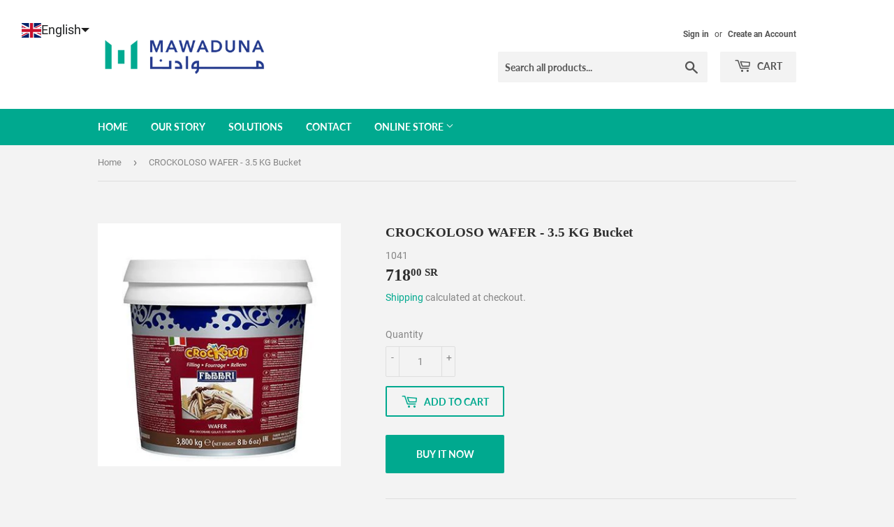

--- FILE ---
content_type: text/html; charset=utf-8
request_url: https://shop.mawaduna.com/products/crockoloso-wafer-3-5-kg-bucket
body_size: 25737
content:
<!doctype html>
<html class="no-touch no-js" lang="en">
<head>
  <script>(function(H){H.className=H.className.replace(/\bno-js\b/,'js')})(document.documentElement)</script>
  <!-- Basic page needs ================================================== -->
  <meta charset="utf-8">
  <meta http-equiv="X-UA-Compatible" content="IE=edge,chrome=1">

  
  <link rel="shortcut icon" href="//shop.mawaduna.com/cdn/shop/files/Mawaduna_logo-06_32x32.png?v=1630253531" type="image/png" />
  

  <!-- Title and description ================================================== -->
  <title>
  CROCKOLOSO WAFER - 3.5 KG Bucket &ndash; MAWADUNA
  </title>

  
    <meta name="description" content="CrockolosiCrockolosi are Fabbri’s delicious ripples for gelato and frozen desserts that go “crunch”. The perfect addition to creamy gelato flavours such as fior di latte, hazelnut, chocolate and even yogurt, giving each one a special little boost.Weight: 3.5 Kg">
  

  <!-- Product meta ================================================== -->
  <!-- /snippets/social-meta-tags.liquid -->




<meta property="og:site_name" content="MAWADUNA">
<meta property="og:url" content="https://shop.mawaduna.com/products/crockoloso-wafer-3-5-kg-bucket">
<meta property="og:title" content="CROCKOLOSO WAFER - 3.5 KG Bucket">
<meta property="og:type" content="product">
<meta property="og:description" content="CrockolosiCrockolosi are Fabbri’s delicious ripples for gelato and frozen desserts that go “crunch”. The perfect addition to creamy gelato flavours such as fior di latte, hazelnut, chocolate and even yogurt, giving each one a special little boost.Weight: 3.5 Kg">

  <meta property="og:price:amount" content="718.00">
  <meta property="og:price:currency" content="SAR">

<meta property="og:image" content="http://shop.mawaduna.com/cdn/shop/products/1041_1200x1200.jpg?v=1587140507">
<meta property="og:image:secure_url" content="https://shop.mawaduna.com/cdn/shop/products/1041_1200x1200.jpg?v=1587140507">


<meta name="twitter:card" content="summary_large_image">
<meta name="twitter:title" content="CROCKOLOSO WAFER - 3.5 KG Bucket">
<meta name="twitter:description" content="CrockolosiCrockolosi are Fabbri’s delicious ripples for gelato and frozen desserts that go “crunch”. The perfect addition to creamy gelato flavours such as fior di latte, hazelnut, chocolate and even yogurt, giving each one a special little boost.Weight: 3.5 Kg">


  <!-- CSS3 variables ================================================== -->
  <style data-shopify>
  :root {
    --color-body-text: #858585;
    --color-body: #f3f3f3;
  }
</style>


  <!-- Helpers ================================================== -->
  <link rel="canonical" href="https://shop.mawaduna.com/products/crockoloso-wafer-3-5-kg-bucket">
  <meta name="viewport" content="width=device-width,initial-scale=1">

  <!-- CSS ================================================== -->
  <link href="//shop.mawaduna.com/cdn/shop/t/7/assets/theme.scss.css?v=127080327549250195231710318386" rel="stylesheet" type="text/css" media="all" />

  <script>

    var moneyFormat = '{{amount}} SR';

    var theme = {
      strings:{
        product:{
          unavailable: "Unavailable",
          will_be_in_stock_after:"Will be in stock after [date]",
          only_left:"Only 1 left!",
          unitPrice: "Unit price",
          unitPriceSeparator: "per"
        },
        navigation:{
          more_link: "More"
        },
        map:{
          addressError: "Error looking up that address",
          addressNoResults: "No results for that address",
          addressQueryLimit: "You have exceeded the Google API usage limit. Consider upgrading to a \u003ca href=\"https:\/\/developers.google.com\/maps\/premium\/usage-limits\"\u003ePremium Plan\u003c\/a\u003e.",
          authError: "There was a problem authenticating your Google Maps API Key."
        }
      },
      settings:{
        cartType: "modal"
      }
    };</script>

  <!-- Header hook for plugins ================================================== -->
  <script>window.performance && window.performance.mark && window.performance.mark('shopify.content_for_header.start');</script><meta id="shopify-digital-wallet" name="shopify-digital-wallet" content="/36555784330/digital_wallets/dialog">
<link rel="alternate" hreflang="x-default" href="https://shop.mawaduna.com/products/crockoloso-wafer-3-5-kg-bucket">
<link rel="alternate" hreflang="en" href="https://shop.mawaduna.com/products/crockoloso-wafer-3-5-kg-bucket">
<link rel="alternate" hreflang="ar" href="https://shop.mawaduna.com/ar/products/%D9%83%D8%B1%D9%88%D9%83%D9%88%D9%84%D9%88%D8%B3%D9%88-%D9%88%D9%8A%D9%81%D8%B1-3-5-%D9%83%D8%AC%D9%85">
<link rel="alternate" hreflang="it" href="https://shop.mawaduna.com/it/products/wafer-crockoloso-bucket-da-3-5-kg">
<link rel="alternate" type="application/json+oembed" href="https://shop.mawaduna.com/products/crockoloso-wafer-3-5-kg-bucket.oembed">
<script async="async" src="/checkouts/internal/preloads.js?locale=en-SA"></script>
<script id="shopify-features" type="application/json">{"accessToken":"ebd936c992e8a6404913a1329d94acf6","betas":["rich-media-storefront-analytics"],"domain":"shop.mawaduna.com","predictiveSearch":true,"shopId":36555784330,"locale":"en"}</script>
<script>var Shopify = Shopify || {};
Shopify.shop = "mawaduna.myshopify.com";
Shopify.locale = "en";
Shopify.currency = {"active":"SAR","rate":"1.0"};
Shopify.country = "SA";
Shopify.theme = {"name":"Supply","id":125827612826,"schema_name":"Supply","schema_version":"9.5.1","theme_store_id":679,"role":"main"};
Shopify.theme.handle = "null";
Shopify.theme.style = {"id":null,"handle":null};
Shopify.cdnHost = "shop.mawaduna.com/cdn";
Shopify.routes = Shopify.routes || {};
Shopify.routes.root = "/";</script>
<script type="module">!function(o){(o.Shopify=o.Shopify||{}).modules=!0}(window);</script>
<script>!function(o){function n(){var o=[];function n(){o.push(Array.prototype.slice.apply(arguments))}return n.q=o,n}var t=o.Shopify=o.Shopify||{};t.loadFeatures=n(),t.autoloadFeatures=n()}(window);</script>
<script id="shop-js-analytics" type="application/json">{"pageType":"product"}</script>
<script defer="defer" async type="module" src="//shop.mawaduna.com/cdn/shopifycloud/shop-js/modules/v2/client.init-shop-cart-sync_BN7fPSNr.en.esm.js"></script>
<script defer="defer" async type="module" src="//shop.mawaduna.com/cdn/shopifycloud/shop-js/modules/v2/chunk.common_Cbph3Kss.esm.js"></script>
<script defer="defer" async type="module" src="//shop.mawaduna.com/cdn/shopifycloud/shop-js/modules/v2/chunk.modal_DKumMAJ1.esm.js"></script>
<script type="module">
  await import("//shop.mawaduna.com/cdn/shopifycloud/shop-js/modules/v2/client.init-shop-cart-sync_BN7fPSNr.en.esm.js");
await import("//shop.mawaduna.com/cdn/shopifycloud/shop-js/modules/v2/chunk.common_Cbph3Kss.esm.js");
await import("//shop.mawaduna.com/cdn/shopifycloud/shop-js/modules/v2/chunk.modal_DKumMAJ1.esm.js");

  window.Shopify.SignInWithShop?.initShopCartSync?.({"fedCMEnabled":true,"windoidEnabled":true});

</script>
<script>(function() {
  var isLoaded = false;
  function asyncLoad() {
    if (isLoaded) return;
    isLoaded = true;
    var urls = ["https:\/\/cdn.shopify.com\/s\/files\/1\/0683\/1371\/0892\/files\/splmn-shopify-prod-August-31.min.js?v=1693985059\u0026shop=mawaduna.myshopify.com","https:\/\/disco-static.productessentials.app\/main.js?shop=mawaduna.myshopify.com","https:\/\/intg.snapchat.com\/shopify\/shopify-scevent-init.js?id=b2ba2bcd-d1f1-4722-a0b6-0673c38eafb2\u0026shop=mawaduna.myshopify.com","\/\/cdn.shopify.com\/proxy\/e45669d0a557577cc7dd64cbf379573da6239161998b55fb00d94f751efce047\/api.goaffpro.com\/loader.js?shop=mawaduna.myshopify.com\u0026sp-cache-control=cHVibGljLCBtYXgtYWdlPTkwMA"];
    for (var i = 0; i < urls.length; i++) {
      var s = document.createElement('script');
      s.type = 'text/javascript';
      s.async = true;
      s.src = urls[i];
      var x = document.getElementsByTagName('script')[0];
      x.parentNode.insertBefore(s, x);
    }
  };
  if(window.attachEvent) {
    window.attachEvent('onload', asyncLoad);
  } else {
    window.addEventListener('load', asyncLoad, false);
  }
})();</script>
<script id="__st">var __st={"a":36555784330,"offset":10800,"reqid":"0c3f9bbc-1f83-4450-93ea-271ee602f1e5-1769726134","pageurl":"shop.mawaduna.com\/products\/crockoloso-wafer-3-5-kg-bucket","u":"ef5d3ce18d2a","p":"product","rtyp":"product","rid":4985965576330};</script>
<script>window.ShopifyPaypalV4VisibilityTracking = true;</script>
<script id="captcha-bootstrap">!function(){'use strict';const t='contact',e='account',n='new_comment',o=[[t,t],['blogs',n],['comments',n],[t,'customer']],c=[[e,'customer_login'],[e,'guest_login'],[e,'recover_customer_password'],[e,'create_customer']],r=t=>t.map((([t,e])=>`form[action*='/${t}']:not([data-nocaptcha='true']) input[name='form_type'][value='${e}']`)).join(','),a=t=>()=>t?[...document.querySelectorAll(t)].map((t=>t.form)):[];function s(){const t=[...o],e=r(t);return a(e)}const i='password',u='form_key',d=['recaptcha-v3-token','g-recaptcha-response','h-captcha-response',i],f=()=>{try{return window.sessionStorage}catch{return}},m='__shopify_v',_=t=>t.elements[u];function p(t,e,n=!1){try{const o=window.sessionStorage,c=JSON.parse(o.getItem(e)),{data:r}=function(t){const{data:e,action:n}=t;return t[m]||n?{data:e,action:n}:{data:t,action:n}}(c);for(const[e,n]of Object.entries(r))t.elements[e]&&(t.elements[e].value=n);n&&o.removeItem(e)}catch(o){console.error('form repopulation failed',{error:o})}}const l='form_type',E='cptcha';function T(t){t.dataset[E]=!0}const w=window,h=w.document,L='Shopify',v='ce_forms',y='captcha';let A=!1;((t,e)=>{const n=(g='f06e6c50-85a8-45c8-87d0-21a2b65856fe',I='https://cdn.shopify.com/shopifycloud/storefront-forms-hcaptcha/ce_storefront_forms_captcha_hcaptcha.v1.5.2.iife.js',D={infoText:'Protected by hCaptcha',privacyText:'Privacy',termsText:'Terms'},(t,e,n)=>{const o=w[L][v],c=o.bindForm;if(c)return c(t,g,e,D).then(n);var r;o.q.push([[t,g,e,D],n]),r=I,A||(h.body.append(Object.assign(h.createElement('script'),{id:'captcha-provider',async:!0,src:r})),A=!0)});var g,I,D;w[L]=w[L]||{},w[L][v]=w[L][v]||{},w[L][v].q=[],w[L][y]=w[L][y]||{},w[L][y].protect=function(t,e){n(t,void 0,e),T(t)},Object.freeze(w[L][y]),function(t,e,n,w,h,L){const[v,y,A,g]=function(t,e,n){const i=e?o:[],u=t?c:[],d=[...i,...u],f=r(d),m=r(i),_=r(d.filter((([t,e])=>n.includes(e))));return[a(f),a(m),a(_),s()]}(w,h,L),I=t=>{const e=t.target;return e instanceof HTMLFormElement?e:e&&e.form},D=t=>v().includes(t);t.addEventListener('submit',(t=>{const e=I(t);if(!e)return;const n=D(e)&&!e.dataset.hcaptchaBound&&!e.dataset.recaptchaBound,o=_(e),c=g().includes(e)&&(!o||!o.value);(n||c)&&t.preventDefault(),c&&!n&&(function(t){try{if(!f())return;!function(t){const e=f();if(!e)return;const n=_(t);if(!n)return;const o=n.value;o&&e.removeItem(o)}(t);const e=Array.from(Array(32),(()=>Math.random().toString(36)[2])).join('');!function(t,e){_(t)||t.append(Object.assign(document.createElement('input'),{type:'hidden',name:u})),t.elements[u].value=e}(t,e),function(t,e){const n=f();if(!n)return;const o=[...t.querySelectorAll(`input[type='${i}']`)].map((({name:t})=>t)),c=[...d,...o],r={};for(const[a,s]of new FormData(t).entries())c.includes(a)||(r[a]=s);n.setItem(e,JSON.stringify({[m]:1,action:t.action,data:r}))}(t,e)}catch(e){console.error('failed to persist form',e)}}(e),e.submit())}));const S=(t,e)=>{t&&!t.dataset[E]&&(n(t,e.some((e=>e===t))),T(t))};for(const o of['focusin','change'])t.addEventListener(o,(t=>{const e=I(t);D(e)&&S(e,y())}));const B=e.get('form_key'),M=e.get(l),P=B&&M;t.addEventListener('DOMContentLoaded',(()=>{const t=y();if(P)for(const e of t)e.elements[l].value===M&&p(e,B);[...new Set([...A(),...v().filter((t=>'true'===t.dataset.shopifyCaptcha))])].forEach((e=>S(e,t)))}))}(h,new URLSearchParams(w.location.search),n,t,e,['guest_login'])})(!0,!0)}();</script>
<script integrity="sha256-4kQ18oKyAcykRKYeNunJcIwy7WH5gtpwJnB7kiuLZ1E=" data-source-attribution="shopify.loadfeatures" defer="defer" src="//shop.mawaduna.com/cdn/shopifycloud/storefront/assets/storefront/load_feature-a0a9edcb.js" crossorigin="anonymous"></script>
<script data-source-attribution="shopify.dynamic_checkout.dynamic.init">var Shopify=Shopify||{};Shopify.PaymentButton=Shopify.PaymentButton||{isStorefrontPortableWallets:!0,init:function(){window.Shopify.PaymentButton.init=function(){};var t=document.createElement("script");t.src="https://shop.mawaduna.com/cdn/shopifycloud/portable-wallets/latest/portable-wallets.en.js",t.type="module",document.head.appendChild(t)}};
</script>
<script data-source-attribution="shopify.dynamic_checkout.buyer_consent">
  function portableWalletsHideBuyerConsent(e){var t=document.getElementById("shopify-buyer-consent"),n=document.getElementById("shopify-subscription-policy-button");t&&n&&(t.classList.add("hidden"),t.setAttribute("aria-hidden","true"),n.removeEventListener("click",e))}function portableWalletsShowBuyerConsent(e){var t=document.getElementById("shopify-buyer-consent"),n=document.getElementById("shopify-subscription-policy-button");t&&n&&(t.classList.remove("hidden"),t.removeAttribute("aria-hidden"),n.addEventListener("click",e))}window.Shopify?.PaymentButton&&(window.Shopify.PaymentButton.hideBuyerConsent=portableWalletsHideBuyerConsent,window.Shopify.PaymentButton.showBuyerConsent=portableWalletsShowBuyerConsent);
</script>
<script>
  function portableWalletsCleanup(e){e&&e.src&&console.error("Failed to load portable wallets script "+e.src);var t=document.querySelectorAll("shopify-accelerated-checkout .shopify-payment-button__skeleton, shopify-accelerated-checkout-cart .wallet-cart-button__skeleton"),e=document.getElementById("shopify-buyer-consent");for(let e=0;e<t.length;e++)t[e].remove();e&&e.remove()}function portableWalletsNotLoadedAsModule(e){e instanceof ErrorEvent&&"string"==typeof e.message&&e.message.includes("import.meta")&&"string"==typeof e.filename&&e.filename.includes("portable-wallets")&&(window.removeEventListener("error",portableWalletsNotLoadedAsModule),window.Shopify.PaymentButton.failedToLoad=e,"loading"===document.readyState?document.addEventListener("DOMContentLoaded",window.Shopify.PaymentButton.init):window.Shopify.PaymentButton.init())}window.addEventListener("error",portableWalletsNotLoadedAsModule);
</script>

<script type="module" src="https://shop.mawaduna.com/cdn/shopifycloud/portable-wallets/latest/portable-wallets.en.js" onError="portableWalletsCleanup(this)" crossorigin="anonymous"></script>
<script nomodule>
  document.addEventListener("DOMContentLoaded", portableWalletsCleanup);
</script>

<link id="shopify-accelerated-checkout-styles" rel="stylesheet" media="screen" href="https://shop.mawaduna.com/cdn/shopifycloud/portable-wallets/latest/accelerated-checkout-backwards-compat.css" crossorigin="anonymous">
<style id="shopify-accelerated-checkout-cart">
        #shopify-buyer-consent {
  margin-top: 1em;
  display: inline-block;
  width: 100%;
}

#shopify-buyer-consent.hidden {
  display: none;
}

#shopify-subscription-policy-button {
  background: none;
  border: none;
  padding: 0;
  text-decoration: underline;
  font-size: inherit;
  cursor: pointer;
}

#shopify-subscription-policy-button::before {
  box-shadow: none;
}

      </style>

<script>window.performance && window.performance.mark && window.performance.mark('shopify.content_for_header.end');</script>

  
  

  <script src="//shop.mawaduna.com/cdn/shop/t/7/assets/jquery-2.2.3.min.js?v=58211863146907186831630250759" type="text/javascript"></script>

  <script src="//shop.mawaduna.com/cdn/shop/t/7/assets/lazysizes.min.js?v=8147953233334221341630250759" async="async"></script>
  <script src="//shop.mawaduna.com/cdn/shop/t/7/assets/vendor.js?v=106177282645720727331630250762" defer="defer"></script>
  <script src="//shop.mawaduna.com/cdn/shop/t/7/assets/theme.js?v=8756856857736833641660048859" defer="defer"></script>


<!-- BEGIN app block: shopify://apps/langshop/blocks/sdk/84899e01-2b29-42af-99d6-46d16daa2111 --><!-- BEGIN app snippet: config --><script type="text/javascript">
    /** Workaround for backward compatibility with old versions of localized themes */
    if (window.LangShopConfig && window.LangShopConfig.themeDynamics && window.LangShopConfig.themeDynamics.length) {
        themeDynamics = window.LangShopConfig.themeDynamics;
    } else {
        themeDynamics = [];
    }

    window.LangShopConfig = {
    "currentLanguage": "en",
    "currentCurrency": "sar",
    "currentCountry": "SA",
    "shopifyLocales": [{"code":"en","name":"English","endonym_name":"English","rootUrl":"\/"},{"code":"ar","name":"Arabic","endonym_name":"العربية","rootUrl":"\/ar"},{"code":"it","name":"Italian","endonym_name":"Italiano","rootUrl":"\/it"}    ],
    "shopifyCountries": [{"code":"SA","name":"Saudi Arabia", "currency":"SAR"}    ],
    "shopifyCurrencies": ["SAR"],
    "originalLanguage": {"code":"en","alias":null,"title":"English","icon":null,"published":true,"active":false},
    "targetLanguages": [{"code":"ar","alias":null,"title":"Arabic","icon":"https:\/\/cdn.shopify.com\/s\/files\/1\/0365\/5578\/4330\/files\/Screenshot_2024-03-12_141926.png?v=1710242420","published":true,"active":true},{"code":"it","alias":null,"title":"Italian","icon":null,"published":true,"active":false}],
    "languagesSwitchers": {"languageCurrency":{"status":"published","desktop":{"isActive":true,"generalCustomize":{"template":0,"displayed":"language-currency","language":"name","languageFlag":true,"currency":"code","currencyFlag":true,"switcher":"floating","position":"top-left","verticalSliderValue":15,"verticalSliderDimension":"px","horizontalSliderValue":15,"horizontalSliderDimension":"px"},"advancedCustomize":{"switcherStyle":{"flagRounding":0,"flagRoundingDimension":"px","flagPosition":"left","backgroundColor":"#FFFFFF","padding":{"left":16,"top":14,"right":16,"bottom":14},"paddingDimension":"px","fontSize":18,"fontSizeDimension":"px","fontFamily":"inherit","fontColor":"#202223","borderWidth":0,"borderWidthDimension":"px","borderRadius":0,"borderRadiusDimension":"px","borderColor":"#FFFFFF"},"dropDownStyle":{"backgroundColor":"#FFFFFF","padding":{"left":16,"top":12,"right":16,"bottom":12},"paddingDimension":"px","fontSize":18,"fontSizeDimension":"px","fontFamily":"inherit","fontColor":"#202223","borderWidth":0,"borderWidthDimension":"px","borderRadius":0,"borderRadiusDimension":"px","borderColor":"#FFFFFF"},"arrow":{"size":6,"sizeDimension":"px","color":"#1D1D1D"}}},"mobile":{"isActive":true,"sameAsDesktop":false,"generalCustomize":{"template":null,"displayed":"language-currency","language":"native-name","languageFlag":true,"currency":"code","currencyFlag":true,"switcher":"floating","position":"top-left","verticalSliderValue":15,"verticalSliderDimension":"px","horizontalSliderValue":15,"horizontalSliderDimension":"px"},"advancedCustomize":{"switcherStyle":{"flagRounding":0,"flagRoundingDimension":"px","flagPosition":"left","backgroundColor":"#ffffff","padding":{"left":16,"top":14,"right":16,"bottom":14},"paddingDimension":"px","fontSize":18,"fontSizeDimension":"px","fontFamily":"inherit","fontColor":"#20468D","borderWidth":0,"borderWidthDimension":"px","borderRadius":4,"borderRadiusDimension":"px","borderColor":"#FFFFFF"},"dropDownStyle":{"backgroundColor":"#EAF6FF","padding":{"left":16,"top":14,"right":16,"bottom":14},"paddingDimension":"px","fontSize":8,"fontSizeDimension":"px","fontFamily":"inherit","fontColor":"#20468D","borderWidth":0,"borderWidthDimension":"px","borderRadius":4,"borderRadiusDimension":"px","borderColor":"#FFFFFF"},"arrow":{"size":6,"sizeDimension":"px","color":"#1D1D1D"}}}},"autoDetection":{"status":"admin-only","alertType":"popup","popupContainer":{"position":"center","backgroundColor":"#FFFFFF","width":700,"widthDimension":"px","padding":{"left":20,"top":20,"right":20,"bottom":20},"paddingDimension":"px","borderWidth":0,"borderWidthDimension":"px","borderRadius":8,"borderRadiusDimension":"px","borderColor":"#FFFFFF","fontSize":18,"fontSizeDimension":"px","fontFamily":"inherit","fontColor":"#202223"},"bannerContainer":{"position":"top","backgroundColor":"#FFFFFF","width":8,"widthDimension":"px","padding":{"left":20,"top":20,"right":20,"bottom":20},"paddingDimension":"px","borderWidth":0,"borderWidthDimension":"px","borderRadius":8,"borderRadiusDimension":"px","borderColor":"#FFFFFF","fontSize":18,"fontSizeDimension":"px","fontFamily":"inherit","fontColor":"#202223"},"selectorContainer":{"backgroundColor":"#FFFFFF","padding":{"left":8,"top":8,"right":8,"bottom":8},"paddingDimension":"px","borderWidth":0,"borderWidthDimension":"px","borderRadius":8,"borderRadiusDimension":"px","borderColor":"#FFFFFF","fontSize":18,"fontSizeDimension":"px","fontFamily":"inherit","fontColor":"#202223"},"button":{"backgroundColor":"#FFFFFF","padding":{"left":8,"top":8,"right":8,"bottom":8},"paddingDimension":"px","borderWidth":0,"borderWidthDimension":"px","borderRadius":8,"borderRadiusDimension":"px","borderColor":"#FFFFFF","fontSize":18,"fontSizeDimension":"px","fontFamily":"inherit","fontColor":"#202223"},"closeIcon":{"size":16,"sizeDimension":"px","color":"#1D1D1D"}}},
    "defaultCurrency": {"code":"sar","title":"Saudi Riyal","icon":null,"rate":3.7508,"formatWithCurrency":" {{amount}} SAR","formatWithoutCurrency":" {{amount}}"},
    "targetCurrencies": [],
    "currenciesSwitchers": [{"id":93569080,"title":null,"type":"dropdown","status":"admin-only","display":"all","position":"bottom-left","offset":"10px","shortTitles":false,"isolateStyles":true,"icons":"rounded","sprite":"flags","defaultStyles":true,"devices":{"mobile":{"visible":true,"minWidth":null,"maxWidth":{"value":480,"dimension":"px"}},"tablet":{"visible":true,"minWidth":{"value":481,"dimension":"px"},"maxWidth":{"value":1023,"dimension":"px"}},"desktop":{"visible":true,"minWidth":{"value":1024,"dimension":"px"},"maxWidth":null}},"styles":{"dropdown":{"activeContainer":{"padding":{"top":{"value":8,"dimension":"px"},"right":{"value":10,"dimension":"px"},"bottom":{"value":8,"dimension":"px"},"left":{"value":10,"dimension":"px"}},"background":"rgba(255,255,255,.95)","borderRadius":{"topLeft":{"value":0,"dimension":"px"},"topRight":{"value":0,"dimension":"px"},"bottomLeft":{"value":0,"dimension":"px"},"bottomRight":{"value":0,"dimension":"px"}},"borderTop":{"color":"rgba(224, 224, 224, 1)","style":"solid","width":{"value":1,"dimension":"px"}},"borderRight":{"color":"rgba(224, 224, 224, 1)","style":"solid","width":{"value":1,"dimension":"px"}},"borderBottom":{"color":"rgba(224, 224, 224, 1)","style":"solid","width":{"value":1,"dimension":"px"}},"borderLeft":{"color":"rgba(224, 224, 224, 1)","style":"solid","width":{"value":1,"dimension":"px"}}},"activeContainerHovered":null,"activeItem":{"fontSize":{"value":13,"dimension":"px"},"fontFamily":"Open Sans","color":"rgba(39, 46, 49, 1)"},"activeItemHovered":null,"activeItemIcon":{"offset":{"value":10,"dimension":"px"},"position":"left"},"dropdownContainer":{"animation":"sliding","background":"rgba(255,255,255,.95)","borderRadius":{"topLeft":{"value":0,"dimension":"px"},"topRight":{"value":0,"dimension":"px"},"bottomLeft":{"value":0,"dimension":"px"},"bottomRight":{"value":0,"dimension":"px"}},"borderTop":{"color":"rgba(224, 224, 224, 1)","style":"solid","width":{"value":1,"dimension":"px"}},"borderRight":{"color":"rgba(224, 224, 224, 1)","style":"solid","width":{"value":1,"dimension":"px"}},"borderBottom":{"color":"rgba(224, 224, 224, 1)","style":"solid","width":{"value":1,"dimension":"px"}},"borderLeft":{"color":"rgba(224, 224, 224, 1)","style":"solid","width":{"value":1,"dimension":"px"}},"padding":{"top":{"value":0,"dimension":"px"},"right":{"value":0,"dimension":"px"},"bottom":{"value":0,"dimension":"px"},"left":{"value":0,"dimension":"px"}}},"dropdownContainerHovered":null,"dropdownItem":{"padding":{"top":{"value":8,"dimension":"px"},"right":{"value":10,"dimension":"px"},"bottom":{"value":8,"dimension":"px"},"left":{"value":10,"dimension":"px"}},"fontSize":{"value":13,"dimension":"px"},"fontFamily":"Open Sans","color":"rgba(39, 46, 49, 1)"},"dropdownItemHovered":{"color":"rgba(27, 160, 227, 1)"},"dropdownItemIcon":{"position":"left","offset":{"value":10,"dimension":"px"}},"arrow":{"color":"rgba(39, 46, 49, 1)","position":"right","offset":{"value":20,"dimension":"px"},"size":{"value":6,"dimension":"px"}}},"inline":{"container":{"background":"rgba(255,255,255,.95)","borderRadius":{"topLeft":{"value":4,"dimension":"px"},"topRight":{"value":4,"dimension":"px"},"bottomLeft":{"value":4,"dimension":"px"},"bottomRight":{"value":4,"dimension":"px"}},"borderTop":{"color":"rgba(224, 224, 224, 1)","style":"solid","width":{"value":1,"dimension":"px"}},"borderRight":{"color":"rgba(224, 224, 224, 1)","style":"solid","width":{"value":1,"dimension":"px"}},"borderBottom":{"color":"rgba(224, 224, 224, 1)","style":"solid","width":{"value":1,"dimension":"px"}},"borderLeft":{"color":"rgba(224, 224, 224, 1)","style":"solid","width":{"value":1,"dimension":"px"}}},"containerHovered":null,"item":{"background":"transparent","padding":{"top":{"value":8,"dimension":"px"},"right":{"value":10,"dimension":"px"},"bottom":{"value":8,"dimension":"px"},"left":{"value":10,"dimension":"px"}},"fontSize":{"value":13,"dimension":"px"},"fontFamily":"Open Sans","color":"rgba(39, 46, 49, 1)"},"itemHovered":{"background":"rgba(245, 245, 245, 1)","color":"rgba(39, 46, 49, 1)"},"itemActive":{"background":"rgba(245, 245, 245, 1)","color":"rgba(27, 160, 227, 1)"},"itemIcon":{"position":"left","offset":{"value":10,"dimension":"px"}}},"ios":{"activeContainer":{"padding":{"top":{"value":0,"dimension":"px"},"right":{"value":0,"dimension":"px"},"bottom":{"value":0,"dimension":"px"},"left":{"value":0,"dimension":"px"}},"background":"rgba(255,255,255,.95)","borderRadius":{"topLeft":{"value":0,"dimension":"px"},"topRight":{"value":0,"dimension":"px"},"bottomLeft":{"value":0,"dimension":"px"},"bottomRight":{"value":0,"dimension":"px"}},"borderTop":{"color":"rgba(224, 224, 224, 1)","style":"solid","width":{"value":1,"dimension":"px"}},"borderRight":{"color":"rgba(224, 224, 224, 1)","style":"solid","width":{"value":1,"dimension":"px"}},"borderBottom":{"color":"rgba(224, 224, 224, 1)","style":"solid","width":{"value":1,"dimension":"px"}},"borderLeft":{"color":"rgba(224, 224, 224, 1)","style":"solid","width":{"value":1,"dimension":"px"}}},"activeContainerHovered":null,"activeItem":{"fontSize":{"value":13,"dimension":"px"},"fontFamily":"Open Sans","color":"rgba(39, 46, 49, 1)","padding":{"top":{"value":8,"dimension":"px"},"right":{"value":10,"dimension":"px"},"bottom":{"value":8,"dimension":"px"},"left":{"value":10,"dimension":"px"}}},"activeItemHovered":null,"activeItemIcon":{"position":"left","offset":{"value":10,"dimension":"px"}},"modalOverlay":{"background":"rgba(0, 0, 0, 0.7)"},"wheelButtonsContainer":{"background":"rgba(255, 255, 255, 1)","padding":{"top":{"value":8,"dimension":"px"},"right":{"value":10,"dimension":"px"},"bottom":{"value":8,"dimension":"px"},"left":{"value":10,"dimension":"px"}},"borderTop":{"color":"rgba(224, 224, 224, 1)","style":"solid","width":{"value":0,"dimension":"px"}},"borderRight":{"color":"rgba(224, 224, 224, 1)","style":"solid","width":{"value":0,"dimension":"px"}},"borderBottom":{"color":"rgba(224, 224, 224, 1)","style":"solid","width":{"value":1,"dimension":"px"}},"borderLeft":{"color":"rgba(224, 224, 224, 1)","style":"solid","width":{"value":0,"dimension":"px"}}},"wheelCloseButton":{"fontSize":{"value":14,"dimension":"px"},"fontFamily":"Open Sans","color":"rgba(39, 46, 49, 1)","fontWeight":"bold"},"wheelCloseButtonHover":null,"wheelSubmitButton":{"fontSize":{"value":14,"dimension":"px"},"fontFamily":"Open Sans","color":"rgba(39, 46, 49, 1)","fontWeight":"bold"},"wheelSubmitButtonHover":null,"wheelPanelContainer":{"background":"rgba(255, 255, 255, 1)"},"wheelLine":{"borderTop":{"color":"rgba(224, 224, 224, 1)","style":"solid","width":{"value":1,"dimension":"px"}},"borderRight":{"color":"rgba(224, 224, 224, 1)","style":"solid","width":{"value":0,"dimension":"px"}},"borderBottom":{"color":"rgba(224, 224, 224, 1)","style":"solid","width":{"value":1,"dimension":"px"}},"borderLeft":{"color":"rgba(224, 224, 224, 1)","style":"solid","width":{"value":0,"dimension":"px"}}},"wheelItem":{"background":"transparent","padding":{"top":{"value":8,"dimension":"px"},"right":{"value":10,"dimension":"px"},"bottom":{"value":8,"dimension":"px"},"left":{"value":10,"dimension":"px"}},"fontSize":{"value":13,"dimension":"px"},"fontFamily":"Open Sans","color":"rgba(39, 46, 49, 1)","justifyContent":"flex-start"},"wheelItemIcon":{"position":"left","offset":{"value":10,"dimension":"px"}}},"modal":{"activeContainer":{"padding":{"top":{"value":0,"dimension":"px"},"right":{"value":0,"dimension":"px"},"bottom":{"value":0,"dimension":"px"},"left":{"value":0,"dimension":"px"}},"background":"rgba(255,255,255,.95)","borderRadius":{"topLeft":{"value":0,"dimension":"px"},"topRight":{"value":0,"dimension":"px"},"bottomLeft":{"value":0,"dimension":"px"},"bottomRight":{"value":0,"dimension":"px"}},"borderTop":{"color":"rgba(224, 224, 224, 1)","style":"solid","width":{"value":1,"dimension":"px"}},"borderRight":{"color":"rgba(224, 224, 224, 1)","style":"solid","width":{"value":1,"dimension":"px"}},"borderBottom":{"color":"rgba(224, 224, 224, 1)","style":"solid","width":{"value":1,"dimension":"px"}},"borderLeft":{"color":"rgba(224, 224, 224, 1)","style":"solid","width":{"value":1,"dimension":"px"}}},"activeContainerHovered":null,"activeItem":{"fontSize":{"value":13,"dimension":"px"},"fontFamily":"Open Sans","color":"rgba(39, 46, 49, 1)","padding":{"top":{"value":8,"dimension":"px"},"right":{"value":10,"dimension":"px"},"bottom":{"value":8,"dimension":"px"},"left":{"value":10,"dimension":"px"}}},"activeItemHovered":null,"activeItemIcon":{"position":"left","offset":{"value":10,"dimension":"px"}},"modalOverlay":{"background":"rgba(0, 0, 0, 0.7)"},"modalContent":{"animation":"sliding-down","background":"rgba(255, 255, 255, 1)","maxHeight":{"value":80,"dimension":"vh"},"maxWidth":{"value":80,"dimension":"vw"},"width":{"value":320,"dimension":"px"}},"modalContentHover":null,"modalItem":{"reverseElements":true,"fontSize":{"value":11,"dimension":"px"},"fontFamily":"Open Sans","color":"rgba(102, 102, 102, 1)","textTransform":"uppercase","fontWeight":"bold","justifyContent":"space-between","letterSpacing":{"value":3,"dimension":"px"},"padding":{"top":{"value":20,"dimension":"px"},"right":{"value":26,"dimension":"px"},"bottom":{"value":20,"dimension":"px"},"left":{"value":26,"dimension":"px"}}},"modalItemIcon":{"offset":{"value":20,"dimension":"px"}},"modalItemRadio":{"size":{"value":20,"dimension":"px"},"offset":{"value":20,"dimension":"px"},"color":"rgba(193, 202, 202, 1)"},"modalItemHovered":{"background":"rgba(255, 103, 99, 0.5)","color":"rgba(254, 236, 233, 1)"},"modalItemHoveredRadio":{"size":{"value":20,"dimension":"px"},"offset":{"value":20,"dimension":"px"},"color":"rgba(254, 236, 233, 1)"},"modalActiveItem":{"fontSize":{"value":15,"dimension":"px"},"color":"rgba(254, 236, 233, 1)","background":"rgba(255, 103, 99, 1)"},"modalActiveItemRadio":{"size":{"value":24,"dimension":"px"},"offset":{"value":18,"dimension":"px"},"color":"rgba(255, 255, 255, 1)"},"modalActiveItemHovered":null,"modalActiveItemHoveredRadio":null},"select":{"container":{"background":"rgba(255,255,255, 1)","borderRadius":{"topLeft":{"value":4,"dimension":"px"},"topRight":{"value":4,"dimension":"px"},"bottomLeft":{"value":4,"dimension":"px"},"bottomRight":{"value":4,"dimension":"px"}},"borderTop":{"color":"rgba(204, 204, 204, 1)","style":"solid","width":{"value":1,"dimension":"px"}},"borderRight":{"color":"rgba(204, 204, 204, 1)","style":"solid","width":{"value":1,"dimension":"px"}},"borderBottom":{"color":"rgba(204, 204, 204, 1)","style":"solid","width":{"value":1,"dimension":"px"}},"borderLeft":{"color":"rgba(204, 204, 204, 1)","style":"solid","width":{"value":1,"dimension":"px"}}},"text":{"padding":{"top":{"value":5,"dimension":"px"},"right":{"value":8,"dimension":"px"},"bottom":{"value":5,"dimension":"px"},"left":{"value":8,"dimension":"px"}},"fontSize":{"value":13,"dimension":"px"},"fontFamily":"Open Sans","color":"rgba(39, 46, 49, 1)"}}}}],
    "languageDetection": "browser",
    "languagesCountries": [{"code":"en","countries":["as","ai","ag","ar","aw","au","bs","bd","bb","bz","bm","bw","br","io","bn","kh","cm","ca","ky","cx","cc","ck","cr","cy","dk","dm","et","fk","fj","gm","gh","gi","gr","gl","gd","gu","gg","gy","hk","is","in","id","ie","im","jm","je","ke","ki","kr","la","ls","lr","my","mv","mt","mh","mu","fm","mc","ms","na","nr","np","an","nz","ni","ng","nu","nf","mp","pk","pw","pa","pg","ph","pn","pr","rw","sh","kn","lc","vc","ws","sc","sl","sg","sb","za","gs","lk","sr","sz","tz","th","tl","tk","to","tt","tc","tv","ug","ua","gb","us","um","vu","vn","vg","vi","zm","zw","bq","ss","sx","cw"]},{"code":"ar","countries":["dz","bh","td","km","dj","eg","er","iq","il","jo","kw","lb","ly","mr","ma","om","ps","qa","sa","so","sd","sy","tn","ae","eh","ye"]},{"code":"it","countries":["va","it","sm","ch"]}],
    "languagesBrowsers": [{"code":"en","browsers":["en"]},{"code":"ar","browsers":["ar"]},{"code":"it","browsers":["it"]}],
    "currencyDetection": "language",
    "currenciesLanguages": null,
    "currenciesCountries": null,
    "recommendationAlert": {"type":"banner","status":"admin-only","isolateStyles":true,"styles":{"banner":{"bannerContainer":{"position":"top","spacing":10,"borderTop":{"color":"rgba(0,0,0,0.2)","style":"solid","width":{"value":0,"dimension":"px"}},"borderRadius":{"topLeft":{"value":0,"dimension":"px"},"topRight":{"value":0,"dimension":"px"},"bottomLeft":{"value":0,"dimension":"px"},"bottomRight":{"value":0,"dimension":"px"}},"borderRight":{"color":"rgba(0,0,0,0.2)","style":"solid","width":{"value":0,"dimension":"px"}},"borderBottom":{"color":"rgba(0,0,0,0.2)","style":"solid","width":{"value":1,"dimension":"px"}},"borderLeft":{"color":"rgba(0,0,0,0.2)","style":"solid","width":{"value":0,"dimension":"px"}},"padding":{"top":{"value":15,"dimension":"px"},"right":{"value":20,"dimension":"px"},"bottom":{"value":15,"dimension":"px"},"left":{"value":20,"dimension":"px"}},"background":"rgba(255, 255, 255, 1)"},"bannerMessage":{"fontSize":{"value":16,"dimension":"px"},"fontFamily":"Open Sans","fontStyle":"normal","fontWeight":"normal","lineHeight":"1.5","color":"rgba(39, 46, 49, 1)"},"selectorContainer":{"background":"rgba(244,244,244, 1)","borderRadius":{"topLeft":{"value":2,"dimension":"px"},"topRight":{"value":2,"dimension":"px"},"bottomLeft":{"value":2,"dimension":"px"},"bottomRight":{"value":2,"dimension":"px"}},"borderTop":{"color":"rgba(204, 204, 204, 1)","style":"solid","width":{"value":0,"dimension":"px"}},"borderRight":{"color":"rgba(204, 204, 204, 1)","style":"solid","width":{"value":0,"dimension":"px"}},"borderBottom":{"color":"rgba(204, 204, 204, 1)","style":"solid","width":{"value":0,"dimension":"px"}},"borderLeft":{"color":"rgba(204, 204, 204, 1)","style":"solid","width":{"value":0,"dimension":"px"}}},"selectorContainerHovered":null,"selectorText":{"padding":{"top":{"value":8,"dimension":"px"},"right":{"value":8,"dimension":"px"},"bottom":{"value":8,"dimension":"px"},"left":{"value":8,"dimension":"px"}},"fontSize":{"value":16,"dimension":"px"},"fontFamily":"Open Sans","fontStyle":"normal","fontWeight":"normal","lineHeight":"1.5","color":"rgba(39, 46, 49, 1)"},"selectorTextHovered":null,"changeButton":{"borderTop":{"color":"transparent","style":"solid","width":{"value":0,"dimension":"px"}},"borderRight":{"color":"transparent","style":"solid","width":{"value":0,"dimension":"px"}},"borderBottom":{"color":"transparent","style":"solid","width":{"value":0,"dimension":"px"}},"borderLeft":{"color":"transparent","style":"solid","width":{"value":0,"dimension":"px"}},"fontSize":{"value":16,"dimension":"px"},"fontStyle":"normal","fontWeight":"normal","lineHeight":"1.5","borderRadius":{"topLeft":{"value":2,"dimension":"px"},"topRight":{"value":2,"dimension":"px"},"bottomLeft":{"value":2,"dimension":"px"},"bottomRight":{"value":2,"dimension":"px"}},"padding":{"top":{"value":8,"dimension":"px"},"right":{"value":8,"dimension":"px"},"bottom":{"value":8,"dimension":"px"},"left":{"value":8,"dimension":"px"}},"background":"rgba(0, 0, 0, 1)","color":"rgba(255, 255, 255, 1)"},"changeButtonHovered":null,"closeButton":{"alignSelf":"baseline","fontSize":{"value":16,"dimension":"px"},"color":"rgba(0, 0, 0, 1)"},"closeButtonHovered":null},"popup":{"popupContainer":{"maxWidth":{"value":30,"dimension":"rem"},"position":"bottom-left","spacing":10,"offset":{"value":1,"dimension":"em"},"borderTop":{"color":"rgba(0,0,0,0.2)","style":"solid","width":{"value":0,"dimension":"px"}},"borderRight":{"color":"rgba(0,0,0,0.2)","style":"solid","width":{"value":0,"dimension":"px"}},"borderBottom":{"color":"rgba(0,0,0,0.2)","style":"solid","width":{"value":1,"dimension":"px"}},"borderLeft":{"color":"rgba(0,0,0,0.2)","style":"solid","width":{"value":0,"dimension":"px"}},"borderRadius":{"topLeft":{"value":0,"dimension":"px"},"topRight":{"value":0,"dimension":"px"},"bottomLeft":{"value":0,"dimension":"px"},"bottomRight":{"value":0,"dimension":"px"}},"padding":{"top":{"value":15,"dimension":"px"},"right":{"value":20,"dimension":"px"},"bottom":{"value":15,"dimension":"px"},"left":{"value":20,"dimension":"px"}},"background":"rgba(255, 255, 255, 1)"},"popupMessage":{"fontSize":{"value":16,"dimension":"px"},"fontFamily":"Open Sans","fontStyle":"normal","fontWeight":"normal","lineHeight":"1.5","color":"rgba(39, 46, 49, 1)"},"selectorContainer":{"background":"rgba(244,244,244, 1)","borderRadius":{"topLeft":{"value":2,"dimension":"px"},"topRight":{"value":2,"dimension":"px"},"bottomLeft":{"value":2,"dimension":"px"},"bottomRight":{"value":2,"dimension":"px"}},"borderTop":{"color":"rgba(204, 204, 204, 1)","style":"solid","width":{"value":0,"dimension":"px"}},"borderRight":{"color":"rgba(204, 204, 204, 1)","style":"solid","width":{"value":0,"dimension":"px"}},"borderBottom":{"color":"rgba(204, 204, 204, 1)","style":"solid","width":{"value":0,"dimension":"px"}},"borderLeft":{"color":"rgba(204, 204, 204, 1)","style":"solid","width":{"value":0,"dimension":"px"}}},"selectorContainerHovered":null,"selectorText":{"padding":{"top":{"value":8,"dimension":"px"},"right":{"value":8,"dimension":"px"},"bottom":{"value":8,"dimension":"px"},"left":{"value":8,"dimension":"px"}},"fontSize":{"value":16,"dimension":"px"},"fontFamily":"Open Sans","fontStyle":"normal","fontWeight":"normal","lineHeight":"1.5","color":"rgba(39, 46, 49, 1)"},"selectorTextHovered":null,"changeButton":{"borderTop":{"color":"transparent","style":"solid","width":{"value":0,"dimension":"px"}},"borderRight":{"color":"transparent","style":"solid","width":{"value":0,"dimension":"px"}},"borderBottom":{"color":"transparent","style":"solid","width":{"value":0,"dimension":"px"}},"borderLeft":{"color":"transparent","style":"solid","width":{"value":0,"dimension":"px"}},"fontSize":{"value":16,"dimension":"px"},"fontStyle":"normal","fontWeight":"normal","lineHeight":"1.5","borderRadius":{"topLeft":{"value":2,"dimension":"px"},"topRight":{"value":2,"dimension":"px"},"bottomLeft":{"value":2,"dimension":"px"},"bottomRight":{"value":2,"dimension":"px"}},"padding":{"top":{"value":8,"dimension":"px"},"right":{"value":8,"dimension":"px"},"bottom":{"value":8,"dimension":"px"},"left":{"value":8,"dimension":"px"}},"background":"rgba(0, 0, 0, 1)","color":"rgba(255, 255, 255, 1)"},"changeButtonHovered":null,"closeButton":{"alignSelf":"baseline","fontSize":{"value":16,"dimension":"px"},"color":"rgba(0, 0, 0, 1)"},"closeButtonHovered":null}}},
    "thirdPartyApps": null,
    "currencyInQueryParam":true,
    "allowAutomaticRedirects":false,
    "storeMoneyFormat": "{{amount}} SR",
    "storeMoneyWithCurrencyFormat": "{{amount}} SAR",
    "themeDynamics": [    ],
    "themeDynamicsActive":false,
    "dynamicThemeDomObserverInterval": 0,
    "abilities":[{"id":1,"name":"use-analytics","expiresAt":null},{"id":2,"name":"use-agency-translation","expiresAt":null},{"id":3,"name":"use-free-translation","expiresAt":null},{"id":4,"name":"use-pro-translation","expiresAt":null},{"id":5,"name":"use-export-import","expiresAt":null},{"id":6,"name":"use-suggestions","expiresAt":null},{"id":7,"name":"use-revisions","expiresAt":null},{"id":8,"name":"use-mappings","expiresAt":null},{"id":9,"name":"use-dynamic-replacements","expiresAt":null},{"id":10,"name":"use-localized-theme","expiresAt":null},{"id":11,"name":"use-third-party-apps","expiresAt":null},{"id":12,"name":"use-translate-new-resources","expiresAt":null},{"id":13,"name":"use-selectors-customization","expiresAt":null},{"id":14,"name":"disable-branding","expiresAt":null},{"id":17,"name":"use-glossary","expiresAt":null}],
    "isAdmin":false,
    "isPreview":false,
    "i18n": {"en": {
          "recommendation_alert": {
            "currency_language_suggestion": null,
            "language_suggestion": null,
            "currency_suggestion": null,
            "change": null
          },
          "switchers": {
            "ios_switcher": {
              "done": null,
              "close": null
            }
          },
          "languages": {"en": "English"
,"ar": "عربي"
,"it": "Italian"

          },
          "currencies": {"sar": null}
        },"ar": {
          "recommendation_alert": {
            "currency_language_suggestion": null,
            "language_suggestion": null,
            "currency_suggestion": null,
            "change": null
          },
          "switchers": {
            "ios_switcher": {
              "done": null,
              "close": null
            }
          },
          "languages": {"ar": "عربي"

          },
          "currencies": {"sar": null}
        },"it": {
          "recommendation_alert": {
            "currency_language_suggestion": null,
            "language_suggestion": null,
            "currency_suggestion": null,
            "change": null
          },
          "switchers": {
            "ios_switcher": {
              "done": null,
              "close": null
            }
          },
          "languages": {"it": null

          },
          "currencies": {"sar": null}
        }}
    }
</script>
<!-- END app snippet -->

<script src="https://cdn.langshop.app/buckets/app/libs/storefront/sdk.js?proxy_prefix=/apps/langshop&source=tae" defer></script>


<!-- END app block --><!-- BEGIN app block: shopify://apps/fontify/blocks/app-embed/334490e2-2153-4a2e-a452-e90bdeffa3cc --><link rel="preconnect" href="https://cdn.nitroapps.co" crossorigin=""><!-- shop nitro_fontify metafields --><style type="text/css" id="nitro-fontify" >
							@media only screen and (min-width: 970px) {
				@font-face {
					font-family: 'MWD English';
					src: url('https://cdn.nitroapps.co/fontify/mawaduna.myshopify.com/mwd-english.ttf?v=1711007646');
                    font-display: swap;
				}
				html[lang="en"] body,html[lang="en"] h1,html[lang="en"] h2,html[lang="en"] h3,html[lang="en"] h4,html[lang="en"] h5,html[lang="en"] h6,html[lang="en"] p,html[lang="en"] a,html[lang="en"] li,html[lang="en"] *:not(.fa):not([class*="pe-"]):not(.lni):not(i[class*="iccl-"]):not(i[class*="la"]):not(i[class*="fa"]):not(.jdgm-star){
					font-family: 'MWD English' ;
					
				}
			}
		 
					@media only screen and (max-width: 970px) {
				@font-face {
					font-family: 'MWD English';
					src: url(https://cdn.nitroapps.co/fontify/mawaduna.myshopify.com/mwd-english.ttf?v=1711007646);
                    font-display: swap;
				}
				html[lang="en"] body,html[lang="en"] h1,html[lang="en"] h2,html[lang="en"] h3,html[lang="en"] h4,html[lang="en"] h5,html[lang="en"] h6,html[lang="en"] p,html[lang="en"] a,html[lang="en"] li,html[lang="en"] *:not(.fa):not([class*="pe-"]):not(.lni):not(i[class*="iccl-"]):not(i[class*="la"]):not(i[class*="fa"]):not(.jdgm-star){
					font-family: 'MWD English' ;
					
				}
			}
		 
		 
		
								@media only screen and (min-width: 970px) {
				@font-face {
					font-family: 'mawaduna arabic 1';
					src: url('https://cdn.nitroapps.co/fontify/mawaduna.myshopify.com/mawaduna-arabic-1.ttf?v=1711007646');
                    font-display: swap;
				}
				html[lang="ar"] body,html[lang="ar"] h1,html[lang="ar"] h2,html[lang="ar"] h3,html[lang="ar"] h4,html[lang="ar"] h5,html[lang="ar"] h6,html[lang="ar"] p,html[lang="ar"] a,html[lang="ar"] li,html[lang="ar"] *:not(.fa):not([class*="pe-"]):not(.lni):not(i[class*="iccl-"]):not(i[class*="la"]):not(i[class*="fa"]):not(.jdgm-star){
					font-family: 'mawaduna arabic 1' ;
					
				}
			}
		 
					@media only screen and (max-width: 970px) {
				@font-face {
					font-family: 'mawaduna arabic 1';
					src: url(https://cdn.nitroapps.co/fontify/mawaduna.myshopify.com/mawaduna-arabic-1.ttf?v=1711007646);
                    font-display: swap;
				}
				html[lang="ar"] body,html[lang="ar"] h1,html[lang="ar"] h2,html[lang="ar"] h3,html[lang="ar"] h4,html[lang="ar"] h5,html[lang="ar"] h6,html[lang="ar"] p,html[lang="ar"] a,html[lang="ar"] li,html[lang="ar"] *:not(.fa):not([class*="pe-"]):not(.lni):not(i[class*="iccl-"]):not(i[class*="la"]):not(i[class*="fa"]):not(.jdgm-star){
					font-family: 'mawaduna arabic 1' ;
					
				}
			}
		 
		 
		
								@media only screen and (min-width: 970px) {
				@font-face {
					font-family: 'mawaduna arabic 2';
					src: url('https://cdn.nitroapps.co/fontify/mawaduna.myshopify.com/mawaduna-arabic-2.ttf?v=1711007646');
                    font-display: swap;
				}
				html[lang="ar"] p,html[lang="ar"] li{
					font-family: 'mawaduna arabic 2' ;
					
				}
			}
		 
					@media only screen and (max-width: 970px) {
				@font-face {
					font-family: 'mawaduna arabic 2';
					src: url(https://cdn.nitroapps.co/fontify/mawaduna.myshopify.com/mawaduna-arabic-2.ttf?v=1711007646);
                    font-display: swap;
				}
				html[lang="ar"] p,html[lang="ar"] li{
					font-family: 'mawaduna arabic 2' ;
					
				}
			}
		 
		 
		
	</style>
<script>
    console.log(null);
    console.log(null);
  </script><script
  type="text/javascript"
  id="fontify-scripts"
>
  
  (function () {
    // Prevent duplicate execution
    if (window.fontifyScriptInitialized) {
      return;
    }
    window.fontifyScriptInitialized = true;

    if (window.opener) {
      // Remove existing listener if any before adding new one
      if (window.fontifyMessageListener) {
        window.removeEventListener('message', window.fontifyMessageListener, false);
      }

      function watchClosedWindow() {
        let itv = setInterval(function () {
          if (!window.opener || window.opener.closed) {
            clearInterval(itv);
            window.close();
          }
        }, 1000);
      }

      // Helper function to inject scripts and links from vite-tag content
      function injectScript(encodedContent) {
        

        // Decode HTML entities
        const tempTextarea = document.createElement('textarea');
        tempTextarea.innerHTML = encodedContent;
        const viteContent = tempTextarea.value;

        // Parse HTML content
        const tempDiv = document.createElement('div');
        tempDiv.innerHTML = viteContent;

        // Track duplicates within tempDiv only
        const scriptIds = new Set();
        const scriptSrcs = new Set();
        const linkKeys = new Set();

        // Helper to clone element attributes
        function cloneAttributes(source, target) {
          Array.from(source.attributes).forEach(function(attr) {
            if (attr.name === 'crossorigin') {
              target.crossOrigin = attr.value;
            } else {
              target.setAttribute(attr.name, attr.value);
            }
          });
          if (source.textContent) {
            target.textContent = source.textContent;
          }
        }

        // Inject scripts (filter duplicates within tempDiv)
        tempDiv.querySelectorAll('script').forEach(function(script) {
          const scriptId = script.getAttribute('id');
          const scriptSrc = script.getAttribute('src');

          // Skip if duplicate in tempDiv
          if ((scriptId && scriptIds.has(scriptId)) || (scriptSrc && scriptSrcs.has(scriptSrc))) {
            return;
          }

          // Track script
          if (scriptId) scriptIds.add(scriptId);
          if (scriptSrc) scriptSrcs.add(scriptSrc);

          // Clone and inject
          const newScript = document.createElement('script');
          cloneAttributes(script, newScript);

          document.head.appendChild(newScript);
        });

        // Inject links (filter duplicates within tempDiv)
        tempDiv.querySelectorAll('link').forEach(function(link) {
          const linkHref = link.getAttribute('href');
          const linkRel = link.getAttribute('rel') || '';
          const key = linkHref + '|' + linkRel;

          // Skip if duplicate in tempDiv
          if (linkHref && linkKeys.has(key)) {
            return;
          }

          // Track link
          if (linkHref) linkKeys.add(key);

          // Clone and inject
          const newLink = document.createElement('link');
          cloneAttributes(link, newLink);
          document.head.appendChild(newLink);
        });
      }

      // Function to apply preview font data


      function receiveMessage(event) {
        watchClosedWindow();
        if (event.data.action == 'fontify_ready') {
          console.log('fontify_ready');
          injectScript(`&lt;!-- BEGIN app snippet: vite-tag --&gt;


  &lt;script src=&quot;https://cdn.shopify.com/extensions/019bafe3-77e1-7e6a-87b2-cbeff3e5cd6f/fontify-polaris-11/assets/main-B3V8Mu2P.js&quot; type=&quot;module&quot; crossorigin=&quot;anonymous&quot;&gt;&lt;/script&gt;

&lt;!-- END app snippet --&gt;
  &lt;!-- BEGIN app snippet: vite-tag --&gt;


  &lt;link href=&quot;//cdn.shopify.com/extensions/019bafe3-77e1-7e6a-87b2-cbeff3e5cd6f/fontify-polaris-11/assets/main-GVRB1u2d.css&quot; rel=&quot;stylesheet&quot; type=&quot;text/css&quot; media=&quot;all&quot; /&gt;

&lt;!-- END app snippet --&gt;
`);

        } else if (event.data.action == 'font_audit_ready') {
          injectScript(`&lt;!-- BEGIN app snippet: vite-tag --&gt;


  &lt;script src=&quot;https://cdn.shopify.com/extensions/019bafe3-77e1-7e6a-87b2-cbeff3e5cd6f/fontify-polaris-11/assets/audit-DDeWPAiq.js&quot; type=&quot;module&quot; crossorigin=&quot;anonymous&quot;&gt;&lt;/script&gt;

&lt;!-- END app snippet --&gt;
  &lt;!-- BEGIN app snippet: vite-tag --&gt;


  &lt;link href=&quot;//cdn.shopify.com/extensions/019bafe3-77e1-7e6a-87b2-cbeff3e5cd6f/fontify-polaris-11/assets/audit-CNr6hPle.css&quot; rel=&quot;stylesheet&quot; type=&quot;text/css&quot; media=&quot;all&quot; /&gt;

&lt;!-- END app snippet --&gt;
`);

        } else if (event.data.action == 'preview_font_data') {
          const fontData = event?.data || null;
          window.fontifyPreviewData = fontData;
          injectScript(`&lt;!-- BEGIN app snippet: vite-tag --&gt;


  &lt;script src=&quot;https://cdn.shopify.com/extensions/019bafe3-77e1-7e6a-87b2-cbeff3e5cd6f/fontify-polaris-11/assets/preview-CH6oXAfY.js&quot; type=&quot;module&quot; crossorigin=&quot;anonymous&quot;&gt;&lt;/script&gt;

&lt;!-- END app snippet --&gt;
`);
        }
      }

      // Store reference to listener for cleanup
      window.fontifyMessageListener = receiveMessage;
      window.addEventListener('message', receiveMessage, false);

      // Send init message when window is opened from opener
      if (window.opener) {
        window.opener.postMessage({ action: `${window.name}_init`, data: JSON.parse(JSON.stringify({})) }, '*');
      }
    }
  })();
</script>


<!-- END app block --><link href="https://monorail-edge.shopifysvc.com" rel="dns-prefetch">
<script>(function(){if ("sendBeacon" in navigator && "performance" in window) {try {var session_token_from_headers = performance.getEntriesByType('navigation')[0].serverTiming.find(x => x.name == '_s').description;} catch {var session_token_from_headers = undefined;}var session_cookie_matches = document.cookie.match(/_shopify_s=([^;]*)/);var session_token_from_cookie = session_cookie_matches && session_cookie_matches.length === 2 ? session_cookie_matches[1] : "";var session_token = session_token_from_headers || session_token_from_cookie || "";function handle_abandonment_event(e) {var entries = performance.getEntries().filter(function(entry) {return /monorail-edge.shopifysvc.com/.test(entry.name);});if (!window.abandonment_tracked && entries.length === 0) {window.abandonment_tracked = true;var currentMs = Date.now();var navigation_start = performance.timing.navigationStart;var payload = {shop_id: 36555784330,url: window.location.href,navigation_start,duration: currentMs - navigation_start,session_token,page_type: "product"};window.navigator.sendBeacon("https://monorail-edge.shopifysvc.com/v1/produce", JSON.stringify({schema_id: "online_store_buyer_site_abandonment/1.1",payload: payload,metadata: {event_created_at_ms: currentMs,event_sent_at_ms: currentMs}}));}}window.addEventListener('pagehide', handle_abandonment_event);}}());</script>
<script id="web-pixels-manager-setup">(function e(e,d,r,n,o){if(void 0===o&&(o={}),!Boolean(null===(a=null===(i=window.Shopify)||void 0===i?void 0:i.analytics)||void 0===a?void 0:a.replayQueue)){var i,a;window.Shopify=window.Shopify||{};var t=window.Shopify;t.analytics=t.analytics||{};var s=t.analytics;s.replayQueue=[],s.publish=function(e,d,r){return s.replayQueue.push([e,d,r]),!0};try{self.performance.mark("wpm:start")}catch(e){}var l=function(){var e={modern:/Edge?\/(1{2}[4-9]|1[2-9]\d|[2-9]\d{2}|\d{4,})\.\d+(\.\d+|)|Firefox\/(1{2}[4-9]|1[2-9]\d|[2-9]\d{2}|\d{4,})\.\d+(\.\d+|)|Chrom(ium|e)\/(9{2}|\d{3,})\.\d+(\.\d+|)|(Maci|X1{2}).+ Version\/(15\.\d+|(1[6-9]|[2-9]\d|\d{3,})\.\d+)([,.]\d+|)( \(\w+\)|)( Mobile\/\w+|) Safari\/|Chrome.+OPR\/(9{2}|\d{3,})\.\d+\.\d+|(CPU[ +]OS|iPhone[ +]OS|CPU[ +]iPhone|CPU IPhone OS|CPU iPad OS)[ +]+(15[._]\d+|(1[6-9]|[2-9]\d|\d{3,})[._]\d+)([._]\d+|)|Android:?[ /-](13[3-9]|1[4-9]\d|[2-9]\d{2}|\d{4,})(\.\d+|)(\.\d+|)|Android.+Firefox\/(13[5-9]|1[4-9]\d|[2-9]\d{2}|\d{4,})\.\d+(\.\d+|)|Android.+Chrom(ium|e)\/(13[3-9]|1[4-9]\d|[2-9]\d{2}|\d{4,})\.\d+(\.\d+|)|SamsungBrowser\/([2-9]\d|\d{3,})\.\d+/,legacy:/Edge?\/(1[6-9]|[2-9]\d|\d{3,})\.\d+(\.\d+|)|Firefox\/(5[4-9]|[6-9]\d|\d{3,})\.\d+(\.\d+|)|Chrom(ium|e)\/(5[1-9]|[6-9]\d|\d{3,})\.\d+(\.\d+|)([\d.]+$|.*Safari\/(?![\d.]+ Edge\/[\d.]+$))|(Maci|X1{2}).+ Version\/(10\.\d+|(1[1-9]|[2-9]\d|\d{3,})\.\d+)([,.]\d+|)( \(\w+\)|)( Mobile\/\w+|) Safari\/|Chrome.+OPR\/(3[89]|[4-9]\d|\d{3,})\.\d+\.\d+|(CPU[ +]OS|iPhone[ +]OS|CPU[ +]iPhone|CPU IPhone OS|CPU iPad OS)[ +]+(10[._]\d+|(1[1-9]|[2-9]\d|\d{3,})[._]\d+)([._]\d+|)|Android:?[ /-](13[3-9]|1[4-9]\d|[2-9]\d{2}|\d{4,})(\.\d+|)(\.\d+|)|Mobile Safari.+OPR\/([89]\d|\d{3,})\.\d+\.\d+|Android.+Firefox\/(13[5-9]|1[4-9]\d|[2-9]\d{2}|\d{4,})\.\d+(\.\d+|)|Android.+Chrom(ium|e)\/(13[3-9]|1[4-9]\d|[2-9]\d{2}|\d{4,})\.\d+(\.\d+|)|Android.+(UC? ?Browser|UCWEB|U3)[ /]?(15\.([5-9]|\d{2,})|(1[6-9]|[2-9]\d|\d{3,})\.\d+)\.\d+|SamsungBrowser\/(5\.\d+|([6-9]|\d{2,})\.\d+)|Android.+MQ{2}Browser\/(14(\.(9|\d{2,})|)|(1[5-9]|[2-9]\d|\d{3,})(\.\d+|))(\.\d+|)|K[Aa][Ii]OS\/(3\.\d+|([4-9]|\d{2,})\.\d+)(\.\d+|)/},d=e.modern,r=e.legacy,n=navigator.userAgent;return n.match(d)?"modern":n.match(r)?"legacy":"unknown"}(),u="modern"===l?"modern":"legacy",c=(null!=n?n:{modern:"",legacy:""})[u],f=function(e){return[e.baseUrl,"/wpm","/b",e.hashVersion,"modern"===e.buildTarget?"m":"l",".js"].join("")}({baseUrl:d,hashVersion:r,buildTarget:u}),m=function(e){var d=e.version,r=e.bundleTarget,n=e.surface,o=e.pageUrl,i=e.monorailEndpoint;return{emit:function(e){var a=e.status,t=e.errorMsg,s=(new Date).getTime(),l=JSON.stringify({metadata:{event_sent_at_ms:s},events:[{schema_id:"web_pixels_manager_load/3.1",payload:{version:d,bundle_target:r,page_url:o,status:a,surface:n,error_msg:t},metadata:{event_created_at_ms:s}}]});if(!i)return console&&console.warn&&console.warn("[Web Pixels Manager] No Monorail endpoint provided, skipping logging."),!1;try{return self.navigator.sendBeacon.bind(self.navigator)(i,l)}catch(e){}var u=new XMLHttpRequest;try{return u.open("POST",i,!0),u.setRequestHeader("Content-Type","text/plain"),u.send(l),!0}catch(e){return console&&console.warn&&console.warn("[Web Pixels Manager] Got an unhandled error while logging to Monorail."),!1}}}}({version:r,bundleTarget:l,surface:e.surface,pageUrl:self.location.href,monorailEndpoint:e.monorailEndpoint});try{o.browserTarget=l,function(e){var d=e.src,r=e.async,n=void 0===r||r,o=e.onload,i=e.onerror,a=e.sri,t=e.scriptDataAttributes,s=void 0===t?{}:t,l=document.createElement("script"),u=document.querySelector("head"),c=document.querySelector("body");if(l.async=n,l.src=d,a&&(l.integrity=a,l.crossOrigin="anonymous"),s)for(var f in s)if(Object.prototype.hasOwnProperty.call(s,f))try{l.dataset[f]=s[f]}catch(e){}if(o&&l.addEventListener("load",o),i&&l.addEventListener("error",i),u)u.appendChild(l);else{if(!c)throw new Error("Did not find a head or body element to append the script");c.appendChild(l)}}({src:f,async:!0,onload:function(){if(!function(){var e,d;return Boolean(null===(d=null===(e=window.Shopify)||void 0===e?void 0:e.analytics)||void 0===d?void 0:d.initialized)}()){var d=window.webPixelsManager.init(e)||void 0;if(d){var r=window.Shopify.analytics;r.replayQueue.forEach((function(e){var r=e[0],n=e[1],o=e[2];d.publishCustomEvent(r,n,o)})),r.replayQueue=[],r.publish=d.publishCustomEvent,r.visitor=d.visitor,r.initialized=!0}}},onerror:function(){return m.emit({status:"failed",errorMsg:"".concat(f," has failed to load")})},sri:function(e){var d=/^sha384-[A-Za-z0-9+/=]+$/;return"string"==typeof e&&d.test(e)}(c)?c:"",scriptDataAttributes:o}),m.emit({status:"loading"})}catch(e){m.emit({status:"failed",errorMsg:(null==e?void 0:e.message)||"Unknown error"})}}})({shopId: 36555784330,storefrontBaseUrl: "https://shop.mawaduna.com",extensionsBaseUrl: "https://extensions.shopifycdn.com/cdn/shopifycloud/web-pixels-manager",monorailEndpoint: "https://monorail-edge.shopifysvc.com/unstable/produce_batch",surface: "storefront-renderer",enabledBetaFlags: ["2dca8a86"],webPixelsConfigList: [{"id":"939294874","configuration":"{\"shop\":\"mawaduna.myshopify.com\",\"cookie_duration\":\"2592000\"}","eventPayloadVersion":"v1","runtimeContext":"STRICT","scriptVersion":"a2e7513c3708f34b1f617d7ce88f9697","type":"APP","apiClientId":2744533,"privacyPurposes":["ANALYTICS","MARKETING"],"dataSharingAdjustments":{"protectedCustomerApprovalScopes":["read_customer_address","read_customer_email","read_customer_name","read_customer_personal_data","read_customer_phone"]}},{"id":"12615834","configuration":"{\"pixelId\":\"b2ba2bcd-d1f1-4722-a0b6-0673c38eafb2\"}","eventPayloadVersion":"v1","runtimeContext":"STRICT","scriptVersion":"c119f01612c13b62ab52809eb08154bb","type":"APP","apiClientId":2556259,"privacyPurposes":["ANALYTICS","MARKETING","SALE_OF_DATA"],"dataSharingAdjustments":{"protectedCustomerApprovalScopes":["read_customer_address","read_customer_email","read_customer_name","read_customer_personal_data","read_customer_phone"]}},{"id":"55574682","eventPayloadVersion":"v1","runtimeContext":"LAX","scriptVersion":"1","type":"CUSTOM","privacyPurposes":["MARKETING"],"name":"Meta pixel (migrated)"},{"id":"120586394","eventPayloadVersion":"v1","runtimeContext":"LAX","scriptVersion":"1","type":"CUSTOM","privacyPurposes":["ANALYTICS"],"name":"Google Analytics tag (migrated)"},{"id":"shopify-app-pixel","configuration":"{}","eventPayloadVersion":"v1","runtimeContext":"STRICT","scriptVersion":"0450","apiClientId":"shopify-pixel","type":"APP","privacyPurposes":["ANALYTICS","MARKETING"]},{"id":"shopify-custom-pixel","eventPayloadVersion":"v1","runtimeContext":"LAX","scriptVersion":"0450","apiClientId":"shopify-pixel","type":"CUSTOM","privacyPurposes":["ANALYTICS","MARKETING"]}],isMerchantRequest: false,initData: {"shop":{"name":"MAWADUNA","paymentSettings":{"currencyCode":"SAR"},"myshopifyDomain":"mawaduna.myshopify.com","countryCode":"SA","storefrontUrl":"https:\/\/shop.mawaduna.com"},"customer":null,"cart":null,"checkout":null,"productVariants":[{"price":{"amount":718.0,"currencyCode":"SAR"},"product":{"title":"CROCKOLOSO WAFER - 3.5 KG Bucket","vendor":"FABBRI","id":"4985965576330","untranslatedTitle":"CROCKOLOSO WAFER - 3.5 KG Bucket","url":"\/products\/crockoloso-wafer-3-5-kg-bucket","type":"FS"},"id":"33611772002442","image":{"src":"\/\/shop.mawaduna.com\/cdn\/shop\/products\/1041.jpg?v=1587140507"},"sku":"1041","title":"Default Title","untranslatedTitle":"Default Title"}],"purchasingCompany":null},},"https://shop.mawaduna.com/cdn","1d2a099fw23dfb22ep557258f5m7a2edbae",{"modern":"","legacy":""},{"shopId":"36555784330","storefrontBaseUrl":"https:\/\/shop.mawaduna.com","extensionBaseUrl":"https:\/\/extensions.shopifycdn.com\/cdn\/shopifycloud\/web-pixels-manager","surface":"storefront-renderer","enabledBetaFlags":"[\"2dca8a86\"]","isMerchantRequest":"false","hashVersion":"1d2a099fw23dfb22ep557258f5m7a2edbae","publish":"custom","events":"[[\"page_viewed\",{}],[\"product_viewed\",{\"productVariant\":{\"price\":{\"amount\":718.0,\"currencyCode\":\"SAR\"},\"product\":{\"title\":\"CROCKOLOSO WAFER - 3.5 KG Bucket\",\"vendor\":\"FABBRI\",\"id\":\"4985965576330\",\"untranslatedTitle\":\"CROCKOLOSO WAFER - 3.5 KG Bucket\",\"url\":\"\/products\/crockoloso-wafer-3-5-kg-bucket\",\"type\":\"FS\"},\"id\":\"33611772002442\",\"image\":{\"src\":\"\/\/shop.mawaduna.com\/cdn\/shop\/products\/1041.jpg?v=1587140507\"},\"sku\":\"1041\",\"title\":\"Default Title\",\"untranslatedTitle\":\"Default Title\"}}]]"});</script><script>
  window.ShopifyAnalytics = window.ShopifyAnalytics || {};
  window.ShopifyAnalytics.meta = window.ShopifyAnalytics.meta || {};
  window.ShopifyAnalytics.meta.currency = 'SAR';
  var meta = {"product":{"id":4985965576330,"gid":"gid:\/\/shopify\/Product\/4985965576330","vendor":"FABBRI","type":"FS","handle":"crockoloso-wafer-3-5-kg-bucket","variants":[{"id":33611772002442,"price":71800,"name":"CROCKOLOSO WAFER - 3.5 KG Bucket","public_title":null,"sku":"1041"}],"remote":false},"page":{"pageType":"product","resourceType":"product","resourceId":4985965576330,"requestId":"0c3f9bbc-1f83-4450-93ea-271ee602f1e5-1769726134"}};
  for (var attr in meta) {
    window.ShopifyAnalytics.meta[attr] = meta[attr];
  }
</script>
<script class="analytics">
  (function () {
    var customDocumentWrite = function(content) {
      var jquery = null;

      if (window.jQuery) {
        jquery = window.jQuery;
      } else if (window.Checkout && window.Checkout.$) {
        jquery = window.Checkout.$;
      }

      if (jquery) {
        jquery('body').append(content);
      }
    };

    var hasLoggedConversion = function(token) {
      if (token) {
        return document.cookie.indexOf('loggedConversion=' + token) !== -1;
      }
      return false;
    }

    var setCookieIfConversion = function(token) {
      if (token) {
        var twoMonthsFromNow = new Date(Date.now());
        twoMonthsFromNow.setMonth(twoMonthsFromNow.getMonth() + 2);

        document.cookie = 'loggedConversion=' + token + '; expires=' + twoMonthsFromNow;
      }
    }

    var trekkie = window.ShopifyAnalytics.lib = window.trekkie = window.trekkie || [];
    if (trekkie.integrations) {
      return;
    }
    trekkie.methods = [
      'identify',
      'page',
      'ready',
      'track',
      'trackForm',
      'trackLink'
    ];
    trekkie.factory = function(method) {
      return function() {
        var args = Array.prototype.slice.call(arguments);
        args.unshift(method);
        trekkie.push(args);
        return trekkie;
      };
    };
    for (var i = 0; i < trekkie.methods.length; i++) {
      var key = trekkie.methods[i];
      trekkie[key] = trekkie.factory(key);
    }
    trekkie.load = function(config) {
      trekkie.config = config || {};
      trekkie.config.initialDocumentCookie = document.cookie;
      var first = document.getElementsByTagName('script')[0];
      var script = document.createElement('script');
      script.type = 'text/javascript';
      script.onerror = function(e) {
        var scriptFallback = document.createElement('script');
        scriptFallback.type = 'text/javascript';
        scriptFallback.onerror = function(error) {
                var Monorail = {
      produce: function produce(monorailDomain, schemaId, payload) {
        var currentMs = new Date().getTime();
        var event = {
          schema_id: schemaId,
          payload: payload,
          metadata: {
            event_created_at_ms: currentMs,
            event_sent_at_ms: currentMs
          }
        };
        return Monorail.sendRequest("https://" + monorailDomain + "/v1/produce", JSON.stringify(event));
      },
      sendRequest: function sendRequest(endpointUrl, payload) {
        // Try the sendBeacon API
        if (window && window.navigator && typeof window.navigator.sendBeacon === 'function' && typeof window.Blob === 'function' && !Monorail.isIos12()) {
          var blobData = new window.Blob([payload], {
            type: 'text/plain'
          });

          if (window.navigator.sendBeacon(endpointUrl, blobData)) {
            return true;
          } // sendBeacon was not successful

        } // XHR beacon

        var xhr = new XMLHttpRequest();

        try {
          xhr.open('POST', endpointUrl);
          xhr.setRequestHeader('Content-Type', 'text/plain');
          xhr.send(payload);
        } catch (e) {
          console.log(e);
        }

        return false;
      },
      isIos12: function isIos12() {
        return window.navigator.userAgent.lastIndexOf('iPhone; CPU iPhone OS 12_') !== -1 || window.navigator.userAgent.lastIndexOf('iPad; CPU OS 12_') !== -1;
      }
    };
    Monorail.produce('monorail-edge.shopifysvc.com',
      'trekkie_storefront_load_errors/1.1',
      {shop_id: 36555784330,
      theme_id: 125827612826,
      app_name: "storefront",
      context_url: window.location.href,
      source_url: "//shop.mawaduna.com/cdn/s/trekkie.storefront.c59ea00e0474b293ae6629561379568a2d7c4bba.min.js"});

        };
        scriptFallback.async = true;
        scriptFallback.src = '//shop.mawaduna.com/cdn/s/trekkie.storefront.c59ea00e0474b293ae6629561379568a2d7c4bba.min.js';
        first.parentNode.insertBefore(scriptFallback, first);
      };
      script.async = true;
      script.src = '//shop.mawaduna.com/cdn/s/trekkie.storefront.c59ea00e0474b293ae6629561379568a2d7c4bba.min.js';
      first.parentNode.insertBefore(script, first);
    };
    trekkie.load(
      {"Trekkie":{"appName":"storefront","development":false,"defaultAttributes":{"shopId":36555784330,"isMerchantRequest":null,"themeId":125827612826,"themeCityHash":"14902026981859193670","contentLanguage":"en","currency":"SAR","eventMetadataId":"7bb9174f-3905-4ac2-a1f4-7f2f57110c52"},"isServerSideCookieWritingEnabled":true,"monorailRegion":"shop_domain","enabledBetaFlags":["65f19447","b5387b81"]},"Session Attribution":{},"S2S":{"facebookCapiEnabled":true,"source":"trekkie-storefront-renderer","apiClientId":580111}}
    );

    var loaded = false;
    trekkie.ready(function() {
      if (loaded) return;
      loaded = true;

      window.ShopifyAnalytics.lib = window.trekkie;

      var originalDocumentWrite = document.write;
      document.write = customDocumentWrite;
      try { window.ShopifyAnalytics.merchantGoogleAnalytics.call(this); } catch(error) {};
      document.write = originalDocumentWrite;

      window.ShopifyAnalytics.lib.page(null,{"pageType":"product","resourceType":"product","resourceId":4985965576330,"requestId":"0c3f9bbc-1f83-4450-93ea-271ee602f1e5-1769726134","shopifyEmitted":true});

      var match = window.location.pathname.match(/checkouts\/(.+)\/(thank_you|post_purchase)/)
      var token = match? match[1]: undefined;
      if (!hasLoggedConversion(token)) {
        setCookieIfConversion(token);
        window.ShopifyAnalytics.lib.track("Viewed Product",{"currency":"SAR","variantId":33611772002442,"productId":4985965576330,"productGid":"gid:\/\/shopify\/Product\/4985965576330","name":"CROCKOLOSO WAFER - 3.5 KG Bucket","price":"718.00","sku":"1041","brand":"FABBRI","variant":null,"category":"FS","nonInteraction":true,"remote":false},undefined,undefined,{"shopifyEmitted":true});
      window.ShopifyAnalytics.lib.track("monorail:\/\/trekkie_storefront_viewed_product\/1.1",{"currency":"SAR","variantId":33611772002442,"productId":4985965576330,"productGid":"gid:\/\/shopify\/Product\/4985965576330","name":"CROCKOLOSO WAFER - 3.5 KG Bucket","price":"718.00","sku":"1041","brand":"FABBRI","variant":null,"category":"FS","nonInteraction":true,"remote":false,"referer":"https:\/\/shop.mawaduna.com\/products\/crockoloso-wafer-3-5-kg-bucket"});
      }
    });


        var eventsListenerScript = document.createElement('script');
        eventsListenerScript.async = true;
        eventsListenerScript.src = "//shop.mawaduna.com/cdn/shopifycloud/storefront/assets/shop_events_listener-3da45d37.js";
        document.getElementsByTagName('head')[0].appendChild(eventsListenerScript);

})();</script>
  <script>
  if (!window.ga || (window.ga && typeof window.ga !== 'function')) {
    window.ga = function ga() {
      (window.ga.q = window.ga.q || []).push(arguments);
      if (window.Shopify && window.Shopify.analytics && typeof window.Shopify.analytics.publish === 'function') {
        window.Shopify.analytics.publish("ga_stub_called", {}, {sendTo: "google_osp_migration"});
      }
      console.error("Shopify's Google Analytics stub called with:", Array.from(arguments), "\nSee https://help.shopify.com/manual/promoting-marketing/pixels/pixel-migration#google for more information.");
    };
    if (window.Shopify && window.Shopify.analytics && typeof window.Shopify.analytics.publish === 'function') {
      window.Shopify.analytics.publish("ga_stub_initialized", {}, {sendTo: "google_osp_migration"});
    }
  }
</script>
<script
  defer
  src="https://shop.mawaduna.com/cdn/shopifycloud/perf-kit/shopify-perf-kit-3.1.0.min.js"
  data-application="storefront-renderer"
  data-shop-id="36555784330"
  data-render-region="gcp-us-central1"
  data-page-type="product"
  data-theme-instance-id="125827612826"
  data-theme-name="Supply"
  data-theme-version="9.5.1"
  data-monorail-region="shop_domain"
  data-resource-timing-sampling-rate="10"
  data-shs="true"
  data-shs-beacon="true"
  data-shs-export-with-fetch="true"
  data-shs-logs-sample-rate="1"
  data-shs-beacon-endpoint="https://shop.mawaduna.com/api/collect"
></script>
</head>

<body id="crockoloso-wafer-3-5-kg-bucket" class="template-product">

  <div id="shopify-section-header" class="shopify-section header-section"><header class="site-header" role="banner" data-section-id="header" data-section-type="header-section">
  <div class="wrapper">

    <div class="grid--full">
      <div class="grid-item large--one-half">
        
          <div class="h1 header-logo" itemscope itemtype="http://schema.org/Organization">
        
          
          

          <a href="/" itemprop="url">
            <div class="lazyload__image-wrapper no-js header-logo__image" style="max-width:250px;">
              <div style="padding-top:26.359143327841846%;">
                <img class="lazyload js"
                  data-src="//shop.mawaduna.com/cdn/shop/files/Mawaduna_logo-04_{width}x.png?v=1630250978"
                  data-widths="[180, 360, 540, 720, 900, 1080, 1296, 1512, 1728, 2048]"
                  data-aspectratio="3.79375"
                  data-sizes="auto"
                  alt="MAWADUNA"
                  style="width:250px;">
              </div>
            </div>
            <noscript>
              
              <img src="//shop.mawaduna.com/cdn/shop/files/Mawaduna_logo-04_250x.png?v=1630250978"
                srcset="//shop.mawaduna.com/cdn/shop/files/Mawaduna_logo-04_250x.png?v=1630250978 1x, //shop.mawaduna.com/cdn/shop/files/Mawaduna_logo-04_250x@2x.png?v=1630250978 2x"
                alt="MAWADUNA"
                itemprop="logo"
                style="max-width:250px;">
            </noscript>
          </a>
          
        
          </div>
        
      </div>

      <div class="grid-item large--one-half text-center large--text-right">
        
          <div class="site-header--text-links">
            

            
              <span class="site-header--meta-links medium-down--hide">
                
                  <a href="/account/login" id="customer_login_link">Sign in</a>
                  <span class="site-header--spacer">or</span>
                  <a href="/account/register" id="customer_register_link">Create an Account</a>
                
              </span>
            
          </div>

          <br class="medium-down--hide">
        

        <form action="/search" method="get" class="search-bar" role="search">
  <input type="hidden" name="type" value="product">

  <input type="search" name="q" value="" placeholder="Search all products..." aria-label="Search all products...">
  <button type="submit" class="search-bar--submit icon-fallback-text">
    <span class="icon icon-search" aria-hidden="true"></span>
    <span class="fallback-text">Search</span>
  </button>
</form>


        <a href="/cart" class="header-cart-btn cart-toggle">
          <span class="icon icon-cart"></span>
          Cart <span class="cart-count cart-badge--desktop hidden-count">0</span>
        </a>
      </div>
    </div>

  </div>
</header>

<div id="mobileNavBar">
  <div class="display-table-cell">
    <button class="menu-toggle mobileNavBar-link" aria-controls="navBar" aria-expanded="false"><span class="icon icon-hamburger" aria-hidden="true"></span>Menu</button>
  </div>
  <div class="display-table-cell">
    <a href="/cart" class="cart-toggle mobileNavBar-link">
      <span class="icon icon-cart"></span>
      Cart <span class="cart-count hidden-count">0</span>
    </a>
  </div>
</div>

<nav class="nav-bar" id="navBar" role="navigation">
  <div class="wrapper">
    <form action="/search" method="get" class="search-bar" role="search">
  <input type="hidden" name="type" value="product">

  <input type="search" name="q" value="" placeholder="Search all products..." aria-label="Search all products...">
  <button type="submit" class="search-bar--submit icon-fallback-text">
    <span class="icon icon-search" aria-hidden="true"></span>
    <span class="fallback-text">Search</span>
  </button>
</form>

    <ul class="mobile-nav" id="MobileNav">
  
  <li class="large--hide">
    <a href="/">Home</a>
  </li>
  
  
    
      <li>
        <a
          href="https://mawaduna.ublacsites.com"
          class="mobile-nav--link"
          data-meganav-type="child"
          >
            Home
        </a>
      </li>
    
  
    
      <li>
        <a
          href="https://mawaduna.ublacsites.com/our-story"
          class="mobile-nav--link"
          data-meganav-type="child"
          >
            Our Story
        </a>
      </li>
    
  
    
      <li>
        <a
          href="https://mawaduna.ublacsites.com/solutions"
          class="mobile-nav--link"
          data-meganav-type="child"
          >
            Solutions
        </a>
      </li>
    
  
    
      <li>
        <a
          href="https://mawaduna.ublacsites.com/Contact"
          class="mobile-nav--link"
          data-meganav-type="child"
          >
            Contact
        </a>
      </li>
    
  
    
      
      <li
        class="mobile-nav--has-dropdown "
        aria-haspopup="true">
        <a
          href="/"
          class="mobile-nav--link"
          data-meganav-type="parent"
          >
            Online Store
        </a>
        <button class="icon icon-arrow-down mobile-nav--button"
          aria-expanded="false"
          aria-label="Online Store Menu">
        </button>
        <ul
          id="MenuParent-5"
          class="mobile-nav--dropdown mobile-nav--has-grandchildren"
          data-meganav-dropdown>
          
            
            
              <li
                class="mobile-nav--has-dropdown mobile-nav--has-dropdown-grandchild "
                aria-haspopup="true">
                <a
                  href="/"
                  class="mobile-nav--link"
                  data-meganav-type="parent"
                  >
                    Products Category
                </a>
                <button class="icon icon-arrow-down mobile-nav--button"
                  aria-expanded="false"
                  aria-label="Products Category Menu">
                </button>
                <ul
                  id="MenuChildren-5-1"
                  class="mobile-nav--dropdown-grandchild"
                  data-meganav-dropdown>
                  
                    <li>
                      <a
                        href="/collections/colors"
                        class="mobile-nav--link"
                        data-meganav-type="child"
                        >
                          Colors
                        </a>
                    </li>
                  
                    <li>
                      <a
                        href="/collections/chocolate"
                        class="mobile-nav--link"
                        data-meganav-type="child"
                        >
                          Chocolate
                        </a>
                    </li>
                  
                    <li>
                      <a
                        href="/collections/gelato-pastry-ingredients"
                        class="mobile-nav--link"
                        data-meganav-type="child"
                        >
                          Gelato &amp; Pastry
                        </a>
                    </li>
                  
                    <li>
                      <a
                        href="/collections/puree-iqf-fruit"
                        class="mobile-nav--link"
                        data-meganav-type="child"
                        >
                          Puree &amp; IQF Fruits 
                        </a>
                    </li>
                  
                    <li>
                      <a
                        href="/collections/raw-materials"
                        class="mobile-nav--link"
                        data-meganav-type="child"
                        >
                          Raw Materials
                        </a>
                    </li>
                  
                    <li>
                      <a
                        href="/collections/pavoni"
                        class="mobile-nav--link"
                        data-meganav-type="child"
                        >
                          Tools &amp; Silicon molds
                        </a>
                    </li>
                  
                    <li>
                      <a
                        href="/collections/igloo"
                        class="mobile-nav--link"
                        data-meganav-type="child"
                        >
                          Non Dairy Mixes
                        </a>
                    </li>
                  
                    <li>
                      <a
                        href="/collections/moka-professional"
                        class="mobile-nav--link"
                        data-meganav-type="child"
                        >
                          Frappes, Tea and Slash mixes
                        </a>
                    </li>
                  
                    <li>
                      <a
                        href="/collections/packaging-solutions"
                        class="mobile-nav--link"
                        data-meganav-type="child"
                        >
                          Packaging Solution 
                        </a>
                    </li>
                  
                    <li>
                      <a
                        href="/collections/italian-soft-ice-cream-mix"
                        class="mobile-nav--link"
                        data-meganav-type="child"
                        >
                          Italian Soft Ice Cream Mix
                        </a>
                    </li>
                  
                    <li>
                      <a
                        href="/collections/pizza-flour-and-mix-molino-iaquone"
                        class="mobile-nav--link"
                        data-meganav-type="child"
                        >
                          Pizza Ingredients 
                        </a>
                    </li>
                  
                    <li>
                      <a
                        href="/collections/ilanga-nature"
                        class="mobile-nav--link"
                        data-meganav-type="child"
                        >
                          Vanilla Products
                        </a>
                    </li>
                  
                </ul>
              </li>
            
          
            
            
              <li
                class="mobile-nav--has-dropdown mobile-nav--has-dropdown-grandchild "
                aria-haspopup="true">
                <a
                  href="/"
                  class="mobile-nav--link"
                  data-meganav-type="parent"
                  >
                    Raw Materials &amp; Packaging 
                </a>
                <button class="icon icon-arrow-down mobile-nav--button"
                  aria-expanded="false"
                  aria-label="Raw Materials &amp; Packaging  Menu">
                </button>
                <ul
                  id="MenuChildren-5-2"
                  class="mobile-nav--dropdown-grandchild"
                  data-meganav-dropdown>
                  
                    <li>
                      <a
                        href="/collections/louis-francois"
                        class="mobile-nav--link"
                        data-meganav-type="child"
                        >
                          LOUIS FRANCOIS 
                        </a>
                    </li>
                  
                    <li>
                      <a
                        href="/collections/fabbri1905"
                        class="mobile-nav--link"
                        data-meganav-type="child"
                        >
                          FABBRI1905
                        </a>
                    </li>
                  
                    <li>
                      <a
                        href="/collections/moka-professional"
                        class="mobile-nav--link"
                        data-meganav-type="child"
                        >
                          MOKA Professional 
                        </a>
                    </li>
                  
                    <li>
                      <a
                        href="/collections/pavoni"
                        class="mobile-nav--link"
                        data-meganav-type="child"
                        >
                          PAVONI
                        </a>
                    </li>
                  
                    <li>
                      <a
                        href="/collections/puree-iqf-fruit"
                        class="mobile-nav--link"
                        data-meganav-type="child"
                        >
                          MAZZONI
                        </a>
                    </li>
                  
                    <li>
                      <a
                        href="/collections/igloo"
                        class="mobile-nav--link"
                        data-meganav-type="child"
                        >
                          IGLOO
                        </a>
                    </li>
                  
                    <li>
                      <a
                        href="/collections/erremme"
                        class="mobile-nav--link"
                        data-meganav-type="child"
                        >
                          ERREMME
                        </a>
                    </li>
                  
                    <li>
                      <a
                        href="/collections/thermo-future-box"
                        class="mobile-nav--link"
                        data-meganav-type="child"
                        >
                          THERMO FUTURE BOX
                        </a>
                    </li>
                  
                    <li>
                      <a
                        href="/collections/pizza-flour-and-mix-molino-iaquone"
                        class="mobile-nav--link"
                        data-meganav-type="child"
                        >
                          MOLINO IAQUONE
                        </a>
                    </li>
                  
                    <li>
                      <a
                        href="/collections/ilanga-nature"
                        class="mobile-nav--link"
                        data-meganav-type="child"
                        >
                          Ilanga Nature
                        </a>
                    </li>
                  
                </ul>
              </li>
            
          
            
            
              <li
                class="mobile-nav--has-dropdown mobile-nav--has-dropdown-grandchild "
                aria-haspopup="true">
                <a
                  href="/collections/equipment-1"
                  class="mobile-nav--link"
                  data-meganav-type="parent"
                  >
                    Equipment
                </a>
                <button class="icon icon-arrow-down mobile-nav--button"
                  aria-expanded="false"
                  aria-label="Equipment Menu">
                </button>
                <ul
                  id="MenuChildren-5-3"
                  class="mobile-nav--dropdown-grandchild"
                  data-meganav-dropdown>
                  
                    <li>
                      <a
                        href="/collections/carpigiani"
                        class="mobile-nav--link"
                        data-meganav-type="child"
                        >
                          CARPIGIANI
                        </a>
                    </li>
                  
                    <li>
                      <a
                        href="/collections/pavoni-equipment"
                        class="mobile-nav--link"
                        data-meganav-type="child"
                        >
                          PAVONI
                        </a>
                    </li>
                  
                    <li>
                      <a
                        href="/collections/icb"
                        class="mobile-nav--link"
                        data-meganav-type="child"
                        >
                          ICB Technology
                        </a>
                    </li>
                  
                </ul>
              </li>
            
          
        </ul>
      </li>
    
  

  
    
      <li class="customer-navlink large--hide"><a href="/account/login" id="customer_login_link">Sign in</a></li>
      <li class="customer-navlink large--hide"><a href="/account/register" id="customer_register_link">Create an Account</a></li>
    
  
</ul>

    <ul class="site-nav" id="AccessibleNav">
  
  <li class="large--hide">
    <a href="/">Home</a>
  </li>
  
  
    
      <li>
        <a
          href="https://mawaduna.ublacsites.com"
          class="site-nav--link"
          data-meganav-type="child"
          >
            Home
        </a>
      </li>
    
  
    
      <li>
        <a
          href="https://mawaduna.ublacsites.com/our-story"
          class="site-nav--link"
          data-meganav-type="child"
          >
            Our Story
        </a>
      </li>
    
  
    
      <li>
        <a
          href="https://mawaduna.ublacsites.com/solutions"
          class="site-nav--link"
          data-meganav-type="child"
          >
            Solutions
        </a>
      </li>
    
  
    
      <li>
        <a
          href="https://mawaduna.ublacsites.com/Contact"
          class="site-nav--link"
          data-meganav-type="child"
          >
            Contact
        </a>
      </li>
    
  
    
      
      <li
        class="site-nav--has-dropdown "
        aria-haspopup="true">
        <a
          href="/"
          class="site-nav--link"
          data-meganav-type="parent"
          aria-controls="MenuParent-5"
          aria-expanded="false"
          >
            Online Store
            <span class="icon icon-arrow-down" aria-hidden="true"></span>
        </a>
        <ul
          id="MenuParent-5"
          class="site-nav--dropdown site-nav--has-grandchildren"
          data-meganav-dropdown>
          
            
            
              <li
                class="site-nav--has-dropdown site-nav--has-dropdown-grandchild "
                aria-haspopup="true">
                <a
                  href="/"
                  class="site-nav--link"
                  aria-controls="MenuChildren-5-1"
                  data-meganav-type="parent"
                  
                  tabindex="-1">
                    Products Category
                    <span class="icon icon-arrow-down" aria-hidden="true"></span>
                </a>
                <ul
                  id="MenuChildren-5-1"
                  class="site-nav--dropdown-grandchild"
                  data-meganav-dropdown>
                  
                    <li>
                      <a
                        href="/collections/colors"
                        class="site-nav--link"
                        data-meganav-type="child"
                        
                        tabindex="-1">
                          Colors
                        </a>
                    </li>
                  
                    <li>
                      <a
                        href="/collections/chocolate"
                        class="site-nav--link"
                        data-meganav-type="child"
                        
                        tabindex="-1">
                          Chocolate
                        </a>
                    </li>
                  
                    <li>
                      <a
                        href="/collections/gelato-pastry-ingredients"
                        class="site-nav--link"
                        data-meganav-type="child"
                        
                        tabindex="-1">
                          Gelato &amp; Pastry
                        </a>
                    </li>
                  
                    <li>
                      <a
                        href="/collections/puree-iqf-fruit"
                        class="site-nav--link"
                        data-meganav-type="child"
                        
                        tabindex="-1">
                          Puree &amp; IQF Fruits 
                        </a>
                    </li>
                  
                    <li>
                      <a
                        href="/collections/raw-materials"
                        class="site-nav--link"
                        data-meganav-type="child"
                        
                        tabindex="-1">
                          Raw Materials
                        </a>
                    </li>
                  
                    <li>
                      <a
                        href="/collections/pavoni"
                        class="site-nav--link"
                        data-meganav-type="child"
                        
                        tabindex="-1">
                          Tools &amp; Silicon molds
                        </a>
                    </li>
                  
                    <li>
                      <a
                        href="/collections/igloo"
                        class="site-nav--link"
                        data-meganav-type="child"
                        
                        tabindex="-1">
                          Non Dairy Mixes
                        </a>
                    </li>
                  
                    <li>
                      <a
                        href="/collections/moka-professional"
                        class="site-nav--link"
                        data-meganav-type="child"
                        
                        tabindex="-1">
                          Frappes, Tea and Slash mixes
                        </a>
                    </li>
                  
                    <li>
                      <a
                        href="/collections/packaging-solutions"
                        class="site-nav--link"
                        data-meganav-type="child"
                        
                        tabindex="-1">
                          Packaging Solution 
                        </a>
                    </li>
                  
                    <li>
                      <a
                        href="/collections/italian-soft-ice-cream-mix"
                        class="site-nav--link"
                        data-meganav-type="child"
                        
                        tabindex="-1">
                          Italian Soft Ice Cream Mix
                        </a>
                    </li>
                  
                    <li>
                      <a
                        href="/collections/pizza-flour-and-mix-molino-iaquone"
                        class="site-nav--link"
                        data-meganav-type="child"
                        
                        tabindex="-1">
                          Pizza Ingredients 
                        </a>
                    </li>
                  
                    <li>
                      <a
                        href="/collections/ilanga-nature"
                        class="site-nav--link"
                        data-meganav-type="child"
                        
                        tabindex="-1">
                          Vanilla Products
                        </a>
                    </li>
                  
                </ul>
              </li>
            
          
            
            
              <li
                class="site-nav--has-dropdown site-nav--has-dropdown-grandchild "
                aria-haspopup="true">
                <a
                  href="/"
                  class="site-nav--link"
                  aria-controls="MenuChildren-5-2"
                  data-meganav-type="parent"
                  
                  tabindex="-1">
                    Raw Materials &amp; Packaging 
                    <span class="icon icon-arrow-down" aria-hidden="true"></span>
                </a>
                <ul
                  id="MenuChildren-5-2"
                  class="site-nav--dropdown-grandchild"
                  data-meganav-dropdown>
                  
                    <li>
                      <a
                        href="/collections/louis-francois"
                        class="site-nav--link"
                        data-meganav-type="child"
                        
                        tabindex="-1">
                          LOUIS FRANCOIS 
                        </a>
                    </li>
                  
                    <li>
                      <a
                        href="/collections/fabbri1905"
                        class="site-nav--link"
                        data-meganav-type="child"
                        
                        tabindex="-1">
                          FABBRI1905
                        </a>
                    </li>
                  
                    <li>
                      <a
                        href="/collections/moka-professional"
                        class="site-nav--link"
                        data-meganav-type="child"
                        
                        tabindex="-1">
                          MOKA Professional 
                        </a>
                    </li>
                  
                    <li>
                      <a
                        href="/collections/pavoni"
                        class="site-nav--link"
                        data-meganav-type="child"
                        
                        tabindex="-1">
                          PAVONI
                        </a>
                    </li>
                  
                    <li>
                      <a
                        href="/collections/puree-iqf-fruit"
                        class="site-nav--link"
                        data-meganav-type="child"
                        
                        tabindex="-1">
                          MAZZONI
                        </a>
                    </li>
                  
                    <li>
                      <a
                        href="/collections/igloo"
                        class="site-nav--link"
                        data-meganav-type="child"
                        
                        tabindex="-1">
                          IGLOO
                        </a>
                    </li>
                  
                    <li>
                      <a
                        href="/collections/erremme"
                        class="site-nav--link"
                        data-meganav-type="child"
                        
                        tabindex="-1">
                          ERREMME
                        </a>
                    </li>
                  
                    <li>
                      <a
                        href="/collections/thermo-future-box"
                        class="site-nav--link"
                        data-meganav-type="child"
                        
                        tabindex="-1">
                          THERMO FUTURE BOX
                        </a>
                    </li>
                  
                    <li>
                      <a
                        href="/collections/pizza-flour-and-mix-molino-iaquone"
                        class="site-nav--link"
                        data-meganav-type="child"
                        
                        tabindex="-1">
                          MOLINO IAQUONE
                        </a>
                    </li>
                  
                    <li>
                      <a
                        href="/collections/ilanga-nature"
                        class="site-nav--link"
                        data-meganav-type="child"
                        
                        tabindex="-1">
                          Ilanga Nature
                        </a>
                    </li>
                  
                </ul>
              </li>
            
          
            
            
              <li
                class="site-nav--has-dropdown site-nav--has-dropdown-grandchild "
                aria-haspopup="true">
                <a
                  href="/collections/equipment-1"
                  class="site-nav--link"
                  aria-controls="MenuChildren-5-3"
                  data-meganav-type="parent"
                  
                  tabindex="-1">
                    Equipment
                    <span class="icon icon-arrow-down" aria-hidden="true"></span>
                </a>
                <ul
                  id="MenuChildren-5-3"
                  class="site-nav--dropdown-grandchild"
                  data-meganav-dropdown>
                  
                    <li>
                      <a
                        href="/collections/carpigiani"
                        class="site-nav--link"
                        data-meganav-type="child"
                        
                        tabindex="-1">
                          CARPIGIANI
                        </a>
                    </li>
                  
                    <li>
                      <a
                        href="/collections/pavoni-equipment"
                        class="site-nav--link"
                        data-meganav-type="child"
                        
                        tabindex="-1">
                          PAVONI
                        </a>
                    </li>
                  
                    <li>
                      <a
                        href="/collections/icb"
                        class="site-nav--link"
                        data-meganav-type="child"
                        
                        tabindex="-1">
                          ICB Technology
                        </a>
                    </li>
                  
                </ul>
              </li>
            
          
        </ul>
      </li>
    
  

  
    
      <li class="customer-navlink large--hide"><a href="/account/login" id="customer_login_link">Sign in</a></li>
      <li class="customer-navlink large--hide"><a href="/account/register" id="customer_register_link">Create an Account</a></li>
    
  
</ul>

  </div>
</nav>




</div>

  <main class="wrapper main-content" role="main">

    

<div id="shopify-section-product-template" class="shopify-section product-template-section"><div id="ProductSection" data-section-id="product-template" data-section-type="product-template" data-zoom-toggle="zoom-in" data-zoom-enabled="false" data-related-enabled="" data-social-sharing="" data-show-compare-at-price="false" data-stock="false" data-incoming-transfer="false" data-ajax-cart-method="modal">





<nav class="breadcrumb" role="navigation" aria-label="breadcrumbs">
  <a href="/" title="Back to the frontpage" id="breadcrumb-home">Home</a>

  
    <span class="divider" aria-hidden="true">&rsaquo;</span>
    <span class="breadcrumb--truncate">CROCKOLOSO WAFER - 3.5 KG Bucket</span>

  
</nav>

<script>
  if(sessionStorage.breadcrumb) {
    theme.breadcrumbs = {};
    theme.breadcrumbs.collection = JSON.parse(sessionStorage.breadcrumb);
    var showCollection = false;var breadcrumbHTML = '<span class="divider" aria-hidden="true">&nbsp;&rsaquo;&nbsp;</span><a href="' + theme.breadcrumbs.collection.link + '" title="' + theme.breadcrumbs.collection.title + '">' + theme.breadcrumbs.collection.title + '</a>';
      var homeBreadcrumb = document.getElementById('breadcrumb-home');
      var productCollections = [{"id":197652250778,"handle":"products","title":"All Category","updated_at":"2026-01-29T15:09:19+03:00","body_html":"","published_at":"2020-05-19T22:44:42+03:00","sort_order":"best-selling","template_suffix":"","disjunctive":false,"rules":[{"column":"variant_price","relation":"greater_than","condition":"0"},{"column":"variant_inventory","relation":"greater_than","condition":"0"}],"published_scope":"global"},{"id":182201876618,"handle":"fabbri1905","title":"FABBRI1905","updated_at":"2026-01-29T15:09:19+03:00","body_html":"\u003cvideo width=\"100%\" height=\"auto\" playsinline=\"\" src=\"https:\/\/cdn.shopify.com\/s\/files\/1\/0365\/5578\/4330\/files\/Pistachio_Ice_Cream_with_Fabbri_Master_Class.mp4?v=1590451499\" autoplay=\"autoplay\" muted=\"\" loop=\"loop\" class=\"video-background\" align=\"Center\" no-controls=\"\"\u003e\n\u003csource type=\"https:\/\/cdn.shopify.com\/s\/files\/1\/0365\/5578\/4330\/files\/Pistachio_Ice_Cream_with_Fabbri_Master_Class.mp4?v=1590451499\"\u003e\u003c\/video\u003e\n\u003cp\u003e\u003cbr\u003e\u003c\/p\u003e\n\u003cbr\u003e\n\u003cp align=\"”justify”\"\u003eSince establishment in 1905 in Bologna - Italy, \u003cstrong\u003eFabbri\u003c\/strong\u003e has excelled in the supply of premium ingredients for the production of Gelato, Pastry \u0026amp; Barista items. Fabbri offers a wide range of services, such as technical support, training and application support.\u003cbr\u003e\u003c\/p\u003e","published_at":"2020-04-10T22:45:06+03:00","sort_order":"best-selling","template_suffix":"","disjunctive":false,"rules":[{"column":"vendor","relation":"equals","condition":"FABBRI"}],"published_scope":"global"},{"id":262766592154,"handle":"fabbri1905-1","title":"FABBRI1905","updated_at":"2026-01-29T15:09:19+03:00","body_html":"","published_at":"2021-03-21T23:45:54+03:00","sort_order":"best-selling","template_suffix":"","disjunctive":false,"rules":[{"column":"vendor","relation":"equals","condition":"FABBRI"}],"published_scope":"global","image":{"created_at":"2022-07-19T10:19:44+03:00","alt":null,"width":1280,"height":392,"src":"\/\/shop.mawaduna.com\/cdn\/shop\/collections\/risorsa_12.jpg?v=1658215184"}},{"id":183266050186,"handle":"featured-products","title":"Featured Products","updated_at":"2026-01-29T15:09:19+03:00","body_html":"","published_at":"2020-04-17T23:11:29+03:00","sort_order":"alpha-desc","template_suffix":"","disjunctive":false,"rules":[{"column":"variant_price","relation":"greater_than","condition":"0"},{"column":"type","relation":"not_equals","condition":"Promotion"}],"published_scope":"global"},{"id":185198674058,"handle":"food-service","title":"Food Service","updated_at":"2026-01-29T15:09:19+03:00","body_html":"","published_at":"2020-05-03T02:43:28+03:00","sort_order":"best-selling","template_suffix":"","disjunctive":false,"rules":[{"column":"type","relation":"equals","condition":"FS"}],"published_scope":"global","image":{"created_at":"2022-09-06T15:19:17+03:00","alt":null,"width":800,"height":800,"src":"\/\/shop.mawaduna.com\/cdn\/shop\/collections\/Untitled_design_2.gif?v=1662466758"}},{"id":197736562842,"handle":"gelato-pastry-ingredients","title":"Gelato \u0026 Pastry Ingredients","updated_at":"2026-01-29T15:09:19+03:00","body_html":"\u003cspan\u003eThe ultimate selection of pastry, gelato, sorbet and soft ice cream ingredients geared to the professional. Discover stabilizers, pastes and much more from Fabbri brand, at MAWADUNA Co.\u003c\/span\u003e","published_at":"2020-05-26T02:31:08+03:00","sort_order":"best-selling","template_suffix":"","disjunctive":false,"rules":[{"column":"vendor","relation":"equals","condition":"FABBRI"},{"column":"variant_price","relation":"greater_than","condition":"0"}],"published_scope":"global","image":{"created_at":"2022-07-19T10:23:54+03:00","alt":null,"width":1280,"height":392,"src":"\/\/shop.mawaduna.com\/cdn\/shop\/collections\/risorsa_12_885675ef-83d6-47d4-9211-a6fe91d8331d.jpg?v=1658215434"}},{"id":270276853914,"handle":"icecream-list","title":"ICECREAM LIST","updated_at":"2026-01-29T15:09:19+03:00","body_html":"","published_at":"2021-06-12T14:35:54+03:00","sort_order":"best-selling","template_suffix":"","disjunctive":true,"rules":[{"column":"vendor","relation":"equals","condition":"FABBRI"},{"column":"tag","relation":"equals","condition":"Base"},{"column":"tag","relation":"equals","condition":"Paste"},{"column":"tag","relation":"equals","condition":"Paste F."},{"column":"tag","relation":"equals","condition":"Sauce"},{"column":"tag","relation":"equals","condition":"Soft mix"},{"column":"tag","relation":"equals","condition":"Simple - Mix"},{"column":"tag","relation":"equals","condition":"Base"}],"published_scope":"global"},{"id":219059126426,"handle":"italian-soft-ice-cream-mix","title":"Italian Soft Ice Cream Mix","updated_at":"2026-01-29T15:09:19+03:00","body_html":"","published_at":"2020-09-11T15:42:36+03:00","sort_order":"best-selling","template_suffix":"","disjunctive":true,"rules":[{"column":"tag","relation":"equals","condition":"Soft mix"},{"column":"tag","relation":"equals","condition":"Simple - Mix"},{"column":"tag","relation":"equals","condition":"Paste F."},{"column":"tag","relation":"equals","condition":"Paste"},{"column":"tag","relation":"equals","condition":"Base"},{"column":"tag","relation":"equals","condition":"Improver"},{"column":"tag","relation":"equals","condition":"Filling"}],"published_scope":"global","image":{"created_at":"2020-09-11T16:05:32+03:00","alt":null,"width":2470,"height":1900,"src":"\/\/shop.mawaduna.com\/cdn\/shop\/collections\/d0df72ce01b1eb10470daa1a3dc5bd7c.jpg?v=1599829533"}}];
      if (productCollections) {
        productCollections.forEach(function(collection) {
          if (collection.title === theme.breadcrumbs.collection.title) {
            showCollection = true;
          }
        });
      }
      if(homeBreadcrumb && showCollection) {
        homeBreadcrumb.insertAdjacentHTML('afterend', breadcrumbHTML);
      }}
</script>









<div class="grid" itemscope itemtype="http://schema.org/Product">
  
    
    
    
    
    
        
        
        
        
        
        
        
        
    

  <meta itemprop="url" content="https://shop.mawaduna.com/products/crockoloso-wafer-3-5-kg-bucket">
  <meta itemprop="image" content="//shop.mawaduna.com/cdn/shop/products/1041_grande.jpg?v=1587140507">

  <div class="grid-item large--two-fifths">
    <div class="grid">
      <div class="grid-item large--eleven-twelfths text-center">
        <div class="product-photo-container" id="productPhotoContainer-product-template">
          
          
<div id="productPhotoWrapper-product-template-15984395747466" class="lazyload__image-wrapper" data-image-id="15984395747466" style="max-width: 400px">
              <div class="no-js product__image-wrapper" style="padding-top:100.0%;">
                <img id=""
                  
                  src="//shop.mawaduna.com/cdn/shop/products/1041_300x300.jpg?v=1587140507"
                  
                  class="lazyload no-js lazypreload"
                  data-src="//shop.mawaduna.com/cdn/shop/products/1041_{width}x.jpg?v=1587140507"
                  data-widths="[180, 360, 540, 720, 900, 1080, 1296, 1512, 1728, 2048]"
                  data-aspectratio="1.0"
                  data-sizes="auto"
                  alt="CROCKOLOSO WAFER - 3.5 KG Bucket"
                  >
              </div>
            </div>
            
              <noscript>
                <img src="//shop.mawaduna.com/cdn/shop/products/1041_580x.jpg?v=1587140507"
                  srcset="//shop.mawaduna.com/cdn/shop/products/1041_580x.jpg?v=1587140507 1x, //shop.mawaduna.com/cdn/shop/products/1041_580x@2x.jpg?v=1587140507 2x"
                  alt="CROCKOLOSO WAFER - 3.5 KG Bucket" style="opacity:1;">
              </noscript>
            
          
        </div>

        

      </div>
    </div>
  </div>

  <div class="grid-item large--three-fifths">

    <h1 class="h2" itemprop="name">CROCKOLOSO WAFER - 3.5 KG Bucket</h1>
    
    
<span class="variant-sku">1041</span>

    

    <div itemprop="offers" itemscope itemtype="http://schema.org/Offer">

      

      <meta itemprop="priceCurrency" content="SAR">
      <meta itemprop="price" content="718.0">

      <ul class="inline-list product-meta" data-price>
        <li>
          <span id="productPrice-product-template" class="h1">
            





<small aria-hidden="true">718<sup>00 SR</sup></small>
<span class="visually-hidden">718.00 SR</span>

          </span>
          <div class="product-price-unit " data-unit-price-container>
  <span class="visually-hidden">Unit price</span><span data-unit-price></span><span aria-hidden="true">/</span><span class="visually-hidden">&nbsp;per&nbsp;</span><span data-unit-price-base-unit><span></span></span>
</div>

        </li>
        
        
      </ul><div class="product__policies rte"><a href="/policies/shipping-policy">Shipping</a> calculated at checkout.
</div><hr id="variantBreak" class="hr--clear hr--small">

      <link itemprop="availability" href="http://schema.org/InStock">

      
<form method="post" action="/cart/add" id="addToCartForm-product-template" accept-charset="UTF-8" class="addToCartForm addToCartForm--payment-button
" enctype="multipart/form-data" data-product-form=""><input type="hidden" name="form_type" value="product" /><input type="hidden" name="utf8" value="✓" />
        

        <select name="id" id="productSelect-product-template" class="product-variants product-variants-product-template"  data-has-only-default-variant >
          
            

              <option  selected="selected"  data-sku="1041" value="33611772002442">Default Title - 718.00 SAR</option>

            
          
        </select>

        
          <label for="quantity" class="quantity-selector quantity-selector-product-template">Quantity</label>
          <input type="number" id="quantity" name="quantity" value="1" min="1" class="quantity-selector">
        

        

        

        <div class="payment-buttons payment-buttons--small">
          <button type="submit" name="add" id="addToCart-product-template" class="btn btn--add-to-cart btn--secondary-accent">
            <span class="icon icon-cart"></span>
            <span id="addToCartText-product-template">Add to Cart</span>
          </button>

          
            <div data-shopify="payment-button" class="shopify-payment-button"> <shopify-accelerated-checkout recommended="null" fallback="{&quot;supports_subs&quot;:true,&quot;supports_def_opts&quot;:true,&quot;name&quot;:&quot;buy_it_now&quot;,&quot;wallet_params&quot;:{}}" access-token="ebd936c992e8a6404913a1329d94acf6" buyer-country="SA" buyer-locale="en" buyer-currency="SAR" variant-params="[{&quot;id&quot;:33611772002442,&quot;requiresShipping&quot;:true}]" shop-id="36555784330" enabled-flags="[&quot;d6d12da0&quot;]" > <div class="shopify-payment-button__button" role="button" disabled aria-hidden="true" style="background-color: transparent; border: none"> <div class="shopify-payment-button__skeleton">&nbsp;</div> </div> </shopify-accelerated-checkout> <small id="shopify-buyer-consent" class="hidden" aria-hidden="true" data-consent-type="subscription"> This item is a recurring or deferred purchase. By continuing, I agree to the <span id="shopify-subscription-policy-button">cancellation policy</span> and authorize you to charge my payment method at the prices, frequency and dates listed on this page until my order is fulfilled or I cancel, if permitted. </small> </div>
          
        </div>
      <input type="hidden" name="product-id" value="4985965576330" /><input type="hidden" name="section-id" value="product-template" /></form>

      <hr class="product-template-hr">
    </div>

    <div class="product-description rte" itemprop="description">
      <p><strong>Crockolosi<br></strong><br><span>Crockolosi are Fabbri’s delicious ripples for gelato and frozen desserts that go “crunch”. The perfect addition to creamy gelato flavours such as fior di latte, hazelnut, chocolate and even yogurt, giving each one a special little boost.</span><br><br><span></span><strong>Weight: 3.5<span> </span>Kg</strong></p>
    </div>

    
      



<div class="social-sharing is-normal" data-permalink="https://shop.mawaduna.com/products/crockoloso-wafer-3-5-kg-bucket">

  
    <a target="_blank" href="//www.facebook.com/sharer.php?u=https://shop.mawaduna.com/products/crockoloso-wafer-3-5-kg-bucket" class="share-facebook" title="Share on Facebook">
      <span class="icon icon-facebook" aria-hidden="true"></span>
      <span class="share-title" aria-hidden="true">Share</span>
      <span class="visually-hidden">Share on Facebook</span>
    </a>
  

  
    <a target="_blank" href="//twitter.com/share?text=CROCKOLOSO%20WAFER%20-%203.5%20KG%20Bucket&amp;url=https://shop.mawaduna.com/products/crockoloso-wafer-3-5-kg-bucket&amp;source=webclient" class="share-twitter" title="Tweet on Twitter">
      <span class="icon icon-twitter" aria-hidden="true"></span>
      <span class="share-title" aria-hidden="true">Tweet</span>
      <span class="visually-hidden">Tweet on Twitter</span>
    </a>
  

  

    
      <a target="_blank" href="//pinterest.com/pin/create/button/?url=https://shop.mawaduna.com/products/crockoloso-wafer-3-5-kg-bucket&amp;media=http://shop.mawaduna.com/cdn/shop/products/1041_1024x1024.jpg?v=1587140507&amp;description=CROCKOLOSO%20WAFER%20-%203.5%20KG%20Bucket" class="share-pinterest" title="Pin on Pinterest">
        <span class="icon icon-pinterest" aria-hidden="true"></span>
        <span class="share-title" aria-hidden="true">Pin it</span>
        <span class="visually-hidden">Pin on Pinterest</span>
      </a>
    

  

</div>

    

  </div>
</div>


  
  




  <hr>
  <h2 class="h1">We Also Recommend</h2>
  <div class="grid-uniform">
    
    
    
      
        
          









<div class="grid-item large--one-fifth medium--one-third small--one-half">

  <a href="/products/delipaste-peach-eu-tins-1-500kg" class="product-grid-item">
    <div class="product-grid-image">
      <div class="product-grid-image--centered">
        

        
<div class="lazyload__image-wrapper no-js" style="max-width: 195px">
            <div style="padding-top:100.0%;">
              <img
                class="lazyload no-js"
                data-src="//shop.mawaduna.com/cdn/shop/products/1327_{width}x.jpg?v=1587140729"
                data-widths="[125, 180, 360, 540, 720, 900, 1080, 1296, 1512, 1728, 2048]"
                data-aspectratio="1.0"
                data-sizes="auto"
                alt="DELIPASTE PEACH EU - tins 1,500kg"
                >
            </div>
          </div>
          <noscript>
           <img src="//shop.mawaduna.com/cdn/shop/products/1327_580x.jpg?v=1587140729"
             srcset="//shop.mawaduna.com/cdn/shop/products/1327_580x.jpg?v=1587140729 1x, //shop.mawaduna.com/cdn/shop/products/1327_580x@2x.jpg?v=1587140729 2x"
             alt="DELIPASTE PEACH EU - tins 1,500kg" style="opacity:1;">
         </noscript>

        
      </div>
    </div>

    <p>DELIPASTE PEACH EU - tins 1,500kg</p>

    <div class="product-item--price">
      <span class="h1 medium--left">
        
          <span class="visually-hidden">Regular price</span>
        
        





<small aria-hidden="true">173<sup>00 SR</sup></small>
<span class="visually-hidden">173.00 SR</span>

        
      </span></div>
    

    
  </a>

</div>

        
      
    
      
        
          









<div class="grid-item large--one-fifth medium--one-third small--one-half">

  <a href="/products/delipaste-passion-fruit-eu-1-5-kg-tin" class="product-grid-item">
    <div class="product-grid-image">
      <div class="product-grid-image--centered">
        

        
<div class="lazyload__image-wrapper no-js" style="max-width: 195px">
            <div style="padding-top:100.0%;">
              <img
                class="lazyload no-js"
                data-src="//shop.mawaduna.com/cdn/shop/products/1049_{width}x.jpg?v=1587140684"
                data-widths="[125, 180, 360, 540, 720, 900, 1080, 1296, 1512, 1728, 2048]"
                data-aspectratio="1.0"
                data-sizes="auto"
                alt="DELIPASTE PASSION FRUIT EU - 1.5 KG Tin"
                >
            </div>
          </div>
          <noscript>
           <img src="//shop.mawaduna.com/cdn/shop/products/1049_580x.jpg?v=1587140684"
             srcset="//shop.mawaduna.com/cdn/shop/products/1049_580x.jpg?v=1587140684 1x, //shop.mawaduna.com/cdn/shop/products/1049_580x@2x.jpg?v=1587140684 2x"
             alt="DELIPASTE PASSION FRUIT EU - 1.5 KG Tin" style="opacity:1;">
         </noscript>

        
      </div>
    </div>

    <p>DELIPASTE PASSION FRUIT EU - 1.5 KG Tin</p>

    <div class="product-item--price">
      <span class="h1 medium--left">
        
          <span class="visually-hidden">Regular price</span>
        
        





<small aria-hidden="true">173<sup>00 SR</sup></small>
<span class="visually-hidden">173.00 SR</span>

        
      </span></div>
    

    
  </a>

</div>

        
      
    
      
        
          









<div class="grid-item large--one-fifth medium--one-third small--one-half">

  <a href="/products/delipaste-strawberry-1-5-kg-tin" class="product-grid-item">
    <div class="product-grid-image">
      <div class="product-grid-image--centered">
        

        
<div class="lazyload__image-wrapper no-js" style="max-width: 88.01498127340825px">
            <div style="padding-top:142.02127659574467%;">
              <img
                class="lazyload no-js"
                data-src="//shop.mawaduna.com/cdn/shop/products/1056_{width}x.jpg?v=1587140710"
                data-widths="[125, 180, 360, 540, 720, 900, 1080, 1296, 1512, 1728, 2048]"
                data-aspectratio="0.704119850187266"
                data-sizes="auto"
                alt="DELIPASTE STRAWBERRY - 1.5 KG Tin"
                >
            </div>
          </div>
          <noscript>
           <img src="//shop.mawaduna.com/cdn/shop/products/1056_580x.jpg?v=1587140710"
             srcset="//shop.mawaduna.com/cdn/shop/products/1056_580x.jpg?v=1587140710 1x, //shop.mawaduna.com/cdn/shop/products/1056_580x@2x.jpg?v=1587140710 2x"
             alt="DELIPASTE STRAWBERRY - 1.5 KG Tin" style="opacity:1;">
         </noscript>

        
      </div>
    </div>

    <p>DELIPASTE STRAWBERRY - 1.5 KG Tin</p>

    <div class="product-item--price">
      <span class="h1 medium--left">
        
          <span class="visually-hidden">Regular price</span>
        
        





<small aria-hidden="true">165<sup>00 SR</sup></small>
<span class="visually-hidden">165.00 SR</span>

        
      </span></div>
    

    
  </a>

</div>

        
      
    
      
        
          









<div class="grid-item large--one-fifth medium--one-third small--one-half">

  <a href="/products/delipaste-wild-fruits-eu-tins-1-500kg" class="product-grid-item">
    <div class="product-grid-image">
      <div class="product-grid-image--centered">
        

        
<div class="lazyload__image-wrapper no-js" style="max-width: 195px">
            <div style="padding-top:100.0%;">
              <img
                class="lazyload no-js"
                data-src="//shop.mawaduna.com/cdn/shop/products/1326_{width}x.jpg?v=1587140712"
                data-widths="[125, 180, 360, 540, 720, 900, 1080, 1296, 1512, 1728, 2048]"
                data-aspectratio="1.0"
                data-sizes="auto"
                alt="DELIPASTE WILD FRUITS EU - tins 1,500kg"
                >
            </div>
          </div>
          <noscript>
           <img src="//shop.mawaduna.com/cdn/shop/products/1326_580x.jpg?v=1587140712"
             srcset="//shop.mawaduna.com/cdn/shop/products/1326_580x.jpg?v=1587140712 1x, //shop.mawaduna.com/cdn/shop/products/1326_580x@2x.jpg?v=1587140712 2x"
             alt="DELIPASTE WILD FRUITS EU - tins 1,500kg" style="opacity:1;">
         </noscript>

        
      </div>
    </div>

    <p>DELIPASTE WILD FRUITS EU - tins 1,500kg</p>

    <div class="product-item--price">
      <span class="h1 medium--left">
        
          <span class="visually-hidden">Regular price</span>
        
        





<small aria-hidden="true">210<sup>00 SR</sup></small>
<span class="visually-hidden">210.00 SR</span>

        
      </span></div>
    

    
  </a>

</div>

        
      
    
      
        
          









<div class="grid-item large--one-fifth medium--one-third small--one-half">

  <a href="/products/delipaste-blueberry-1-5-kg-tin" class="product-grid-item">
    <div class="product-grid-image">
      <div class="product-grid-image--centered">
        

        
<div class="lazyload__image-wrapper no-js" style="max-width: 195px">
            <div style="padding-top:100.0%;">
              <img
                class="lazyload no-js"
                data-src="//shop.mawaduna.com/cdn/shop/products/1048_{width}x.jpg?v=1587140682"
                data-widths="[125, 180, 360, 540, 720, 900, 1080, 1296, 1512, 1728, 2048]"
                data-aspectratio="1.0"
                data-sizes="auto"
                alt="DELIPASTE BLUEBERRY - 1.5 KG Tin"
                >
            </div>
          </div>
          <noscript>
           <img src="//shop.mawaduna.com/cdn/shop/products/1048_580x.jpg?v=1587140682"
             srcset="//shop.mawaduna.com/cdn/shop/products/1048_580x.jpg?v=1587140682 1x, //shop.mawaduna.com/cdn/shop/products/1048_580x@2x.jpg?v=1587140682 2x"
             alt="DELIPASTE BLUEBERRY - 1.5 KG Tin" style="opacity:1;">
         </noscript>

        
      </div>
    </div>

    <p>DELIPASTE BLUEBERRY - 1.5 KG Tin</p>

    <div class="product-item--price">
      <span class="h1 medium--left">
        
          <span class="visually-hidden">Regular price</span>
        
        





<small aria-hidden="true">173<sup>00 SR</sup></small>
<span class="visually-hidden">173.00 SR</span>

        
      </span></div>
    

    
  </a>

</div>

        
      
    
      
        
      
    
  </div>







  <script type="application/json" id="ProductJson-product-template">
    {"id":4985965576330,"title":"CROCKOLOSO WAFER - 3.5 KG Bucket","handle":"crockoloso-wafer-3-5-kg-bucket","description":"\u003cp\u003e\u003cstrong\u003eCrockolosi\u003cbr\u003e\u003c\/strong\u003e\u003cbr\u003e\u003cspan\u003eCrockolosi are Fabbri’s delicious ripples for gelato and frozen desserts that go “crunch”. The perfect addition to creamy gelato flavours such as fior di latte, hazelnut, chocolate and even yogurt, giving each one a special little boost.\u003c\/span\u003e\u003cbr\u003e\u003cbr\u003e\u003cspan\u003e\u003c\/span\u003e\u003cstrong\u003eWeight: 3.5\u003cspan\u003e \u003c\/span\u003eKg\u003c\/strong\u003e\u003c\/p\u003e","published_at":"2020-04-17T19:21:46+03:00","created_at":"2020-04-17T19:21:47+03:00","vendor":"FABBRI","type":"FS","tags":["Filling","spo-default","spo-disabled"],"price":71800,"price_min":71800,"price_max":71800,"available":true,"price_varies":false,"compare_at_price":null,"compare_at_price_min":0,"compare_at_price_max":0,"compare_at_price_varies":false,"variants":[{"id":33611772002442,"title":"Default Title","option1":"Default Title","option2":null,"option3":null,"sku":"1041","requires_shipping":true,"taxable":true,"featured_image":null,"available":true,"name":"CROCKOLOSO WAFER - 3.5 KG Bucket","public_title":null,"options":["Default Title"],"price":71800,"weight":3500,"compare_at_price":null,"inventory_management":"shopify","barcode":null,"requires_selling_plan":false,"selling_plan_allocations":[]}],"images":["\/\/shop.mawaduna.com\/cdn\/shop\/products\/1041.jpg?v=1587140507"],"featured_image":"\/\/shop.mawaduna.com\/cdn\/shop\/products\/1041.jpg?v=1587140507","options":["Title"],"media":[{"alt":null,"id":8157905780874,"position":1,"preview_image":{"aspect_ratio":1.0,"height":400,"width":400,"src":"\/\/shop.mawaduna.com\/cdn\/shop\/products\/1041.jpg?v=1587140507"},"aspect_ratio":1.0,"height":400,"media_type":"image","src":"\/\/shop.mawaduna.com\/cdn\/shop\/products\/1041.jpg?v=1587140507","width":400}],"requires_selling_plan":false,"selling_plan_groups":[],"content":"\u003cp\u003e\u003cstrong\u003eCrockolosi\u003cbr\u003e\u003c\/strong\u003e\u003cbr\u003e\u003cspan\u003eCrockolosi are Fabbri’s delicious ripples for gelato and frozen desserts that go “crunch”. The perfect addition to creamy gelato flavours such as fior di latte, hazelnut, chocolate and even yogurt, giving each one a special little boost.\u003c\/span\u003e\u003cbr\u003e\u003cbr\u003e\u003cspan\u003e\u003c\/span\u003e\u003cstrong\u003eWeight: 3.5\u003cspan\u003e \u003c\/span\u003eKg\u003c\/strong\u003e\u003c\/p\u003e"}
  </script>
  

</div>




</div>

  </main>

  <div id="shopify-section-footer" class="shopify-section footer-section">

<footer class="site-footer small--text-center" role="contentinfo">
  <div class="wrapper">

    <div class="grid">

    

      


    <div class="grid-item small--one-whole two-twelfths">
      
        <h3>Quick links</h3>
      

      
        <ul>
          
            <li><a href="https://mawaduna.ublacsites.com">Home</a></li>
          
            <li><a href="https://mawaduna.ublacsites.com/our-story">Our Story</a></li>
          
            <li><a href="https://mawaduna.ublacsites.com/solutions">Solutions</a></li>
          
            <li><a href="https://mawaduna.ublacsites.com/Contact">Contact</a></li>
          
            <li><a href="/">Online Store</a></li>
          
        </ul>

        
      </div>
    

      


    <div class="grid-item small--one-whole one-half">
      
        <h3>Follow us through social media.</h3>
      

      

            
              <p>Follow us through social media for more information, offers, new products and much more.</p>
            


        
      </div>
    

      


    <div class="grid-item small--one-whole one-third">
      
        <h3>Newsletter</h3>
      

      
          <div class="site-footer__newsletter-subtext">
            
              <p>Promotions, new products and sales. Directly to your inbox.</p>
            
          </div>
          <div class="form-vertical">
  <form method="post" action="/contact#contact_form" id="contact_form" accept-charset="UTF-8" class="contact-form"><input type="hidden" name="form_type" value="customer" /><input type="hidden" name="utf8" value="✓" />
    
    
      <input type="hidden" name="contact[tags]" value="newsletter">
      <div class="input-group">
        <label for="Email" class="visually-hidden">Email</label>
        <input type="email" value="" placeholder="Email Address" name="contact[email]" id="Email" class="input-group-field" aria-label="Email Address" autocorrect="off" autocapitalize="off">
        <span class="input-group-btn">
          <button type="submit" class="btn-secondary btn--small" name="commit" id="subscribe">Sign Up</button>
        </span>
      </div>
    
  </form>
</div>

        
      </div>
    

  </div>

  
  <hr class="hr--small">
  

    <div class="grid">
    
      
      <div class="grid-item one-whole text-center">
          <ul class="inline-list social-icons">
             
             
               <li>
                 <a class="icon-fallback-text" href="https://www.facebook.com/mawaduna" title="MAWADUNA on Facebook">
                   <span class="icon icon-facebook" aria-hidden="true"></span>
                   <span class="fallback-text">Facebook</span>
                 </a>
               </li>
             
             
             
             
               <li>
                 <a class="icon-fallback-text" href="https://www.instagram.com/mawaduna/" title="MAWADUNA on Instagram">
                   <span class="icon icon-instagram" aria-hidden="true"></span>
                   <span class="fallback-text">Instagram</span>
                 </a>
               </li>
             
             
             
             
             
             
           </ul>
        </div>
      
      </div>
      <hr class="hr--small">
      <div class="grid">
      <div class="grid-item">
          <ul class="legal-links inline-list">
              <li>
                &copy; 2026 <a href="/" title="">MAWADUNA</a>
              </li>
              <li>
                <a target="_blank" rel="nofollow" href="https://www.shopify.com?utm_campaign=poweredby&amp;utm_medium=shopify&amp;utm_source=onlinestore">Powered by Shopify</a>
              </li>
          </ul>
      </div></div>

  </div>

</footer>




</div>

  

    
  <script id="cartTemplate" type="text/template">
  
    <form action="{{ routes.cart_url }}" method="post" class="cart-form" novalidate>
      <div class="ajaxifyCart--products">
        {{#items}}
        <div class="ajaxifyCart--product">
          <div class="ajaxifyCart--row" data-line="{{line}}">
            <div class="grid">
              <div class="grid-item large--two-thirds">
                <div class="grid">
                  <div class="grid-item one-quarter">
                    <a href="{{url}}" class="ajaxCart--product-image"><img src="{{img}}" alt=""></a>
                  </div>
                  <div class="grid-item three-quarters">
                    <a href="{{url}}" class="h4">{{name}}</a>
                    <p>{{variation}}</p>
                  </div>
                </div>
              </div>
              <div class="grid-item large--one-third">
                <div class="grid">
                  <div class="grid-item one-third">
                    <div class="ajaxifyCart--qty">
                      <input type="text" name="updates[]" class="ajaxifyCart--num" value="{{itemQty}}" min="0" data-line="{{line}}" aria-label="quantity" pattern="[0-9]*">
                      <span class="ajaxifyCart--qty-adjuster ajaxifyCart--add" data-line="{{line}}" data-qty="{{itemAdd}}">+</span>
                      <span class="ajaxifyCart--qty-adjuster ajaxifyCart--minus" data-line="{{line}}" data-qty="{{itemMinus}}">-</span>
                    </div>
                  </div>
                  <div class="grid-item one-third text-center">
                    <p>{{price}}</p>
                  </div>
                  <div class="grid-item one-third text-right">
                    <p>
                      <small><a href="{{ routes.cart_change_url }}?line={{line}}&amp;quantity=0" class="ajaxifyCart--remove" data-line="{{line}}">Remove</a></small>
                    </p>
                  </div>
                </div>
              </div>
            </div>
          </div>
        </div>
        {{/items}}
      </div>
      <div class="ajaxifyCart--row text-right medium-down--text-center">
        <span class="h3">Subtotal {{totalPrice}}</span>
        <input type="submit" class="{{btnClass}}" name="checkout" value="Checkout">
      </div>
    </form>
  
  </script>
  <script id="drawerTemplate" type="text/template">
  
    <div id="ajaxifyDrawer" class="ajaxify-drawer">
      <div id="ajaxifyCart" class="ajaxifyCart--content {{wrapperClass}}" data-cart-url="/cart" data-cart-change-url="/cart/change"></div>
    </div>
    <div class="ajaxifyDrawer-caret"><span></span></div>
  
  </script>
  <script id="modalTemplate" type="text/template">
  
    <div id="ajaxifyModal" class="ajaxify-modal">
      <div id="ajaxifyCart" class="ajaxifyCart--content" data-cart-url="/cart" data-cart-change-url="/cart/change"></div>
    </div>
  
  </script>
  <script id="ajaxifyQty" type="text/template">
  
    <div class="ajaxifyCart--qty">
      <input type="text" class="ajaxifyCart--num" value="{{itemQty}}" data-id="{{key}}" min="0" data-line="{{line}}" aria-label="quantity" pattern="[0-9]*">
      <span class="ajaxifyCart--qty-adjuster ajaxifyCart--add" data-id="{{key}}" data-line="{{line}}" data-qty="{{itemAdd}}">+</span>
      <span class="ajaxifyCart--qty-adjuster ajaxifyCart--minus" data-id="{{key}}" data-line="{{line}}" data-qty="{{itemMinus}}">-</span>
    </div>
  
  </script>
  <script id="jsQty" type="text/template">
  
    <div class="js-qty">
      <input type="text" class="js--num" value="{{itemQty}}" min="1" data-id="{{key}}" aria-label="quantity" pattern="[0-9]*" name="{{inputName}}" id="{{inputId}}">
      <span class="js--qty-adjuster js--add" data-id="{{key}}" data-qty="{{itemAdd}}">+</span>
      <span class="js--qty-adjuster js--minus" data-id="{{key}}" data-qty="{{itemMinus}}">-</span>
    </div>
  
  </script>


  

  <ul hidden>
    <li id="a11y-refresh-page-message">choosing a selection results in a full page refresh</li>
  </ul>


<script type="text/javascript" style="display: none !important">
  if (!window.pe_disco) {
    window.pe_disco = {};
  };
  if (!window.pe_disco.collectionProducts) {
    window.pe_disco.collectionProducts = {};
  };

  
    
  

</script>
<script type="text/javascript">
  window.pe_disco = {
      product: {
          
      },
      collection: {
          
      },
      collectionProducts: window.pe_disco.collectionProducts,
      collections: [
          
              
          
              
          
              
          
              
          
              
          
              
          
              
          
              
          
              
          
              
          
              
          
              
          
              
          
              
          
              
          
              
          
              
          
              
          
              
          
              
          
              
          
              
          
              
          
              
          
              
          
              
          
              
          
              
          
              
          
              
          
              
          
              
          
              
          
              
          
              
          
              
          
              
          
              
          
              
          
              
          
              
          
              
          
              
          
              
          
              
          
              
          
              
          
              
          
      ],
      sales:  [] ,
      myshopify_url: "mawaduna.myshopify.com",
      cacheid: "dfbd6cae-0889-4473-bcff-b71186efa74c"
  };
</script>
</body>
</html>
